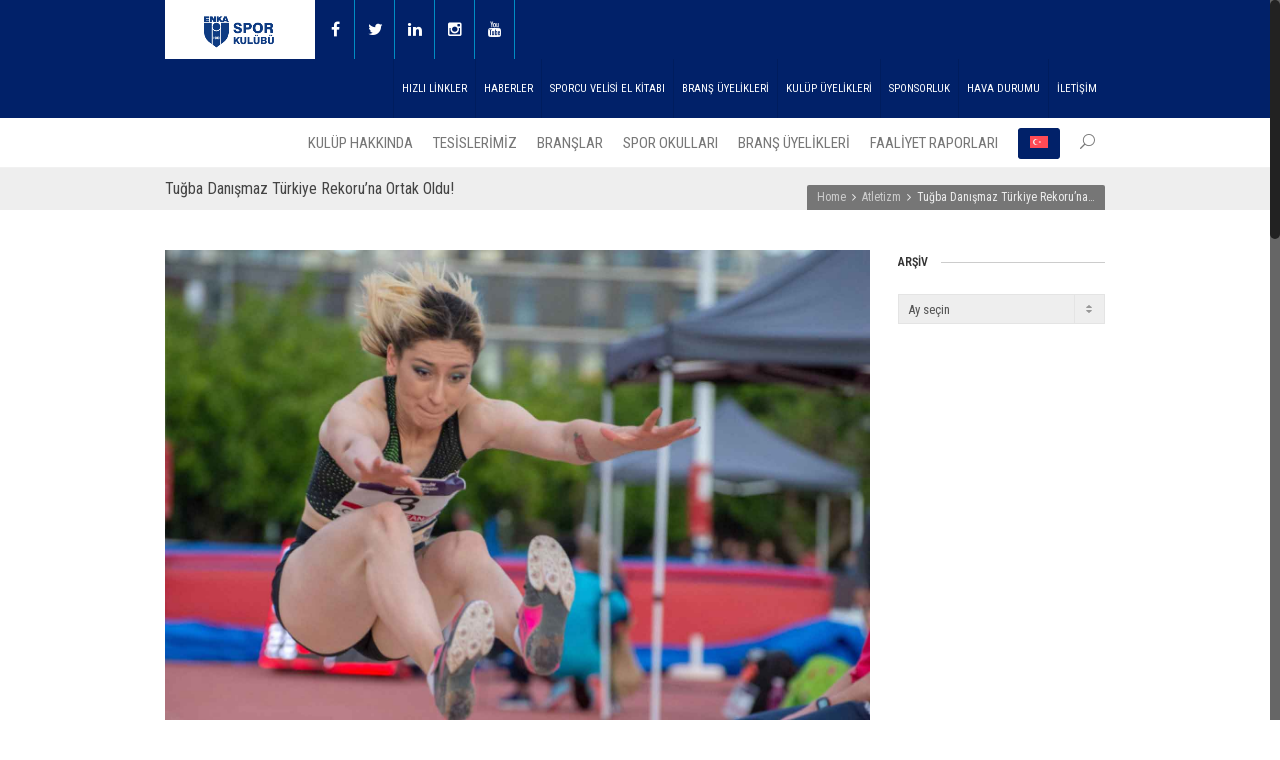

--- FILE ---
content_type: text/html; charset=UTF-8
request_url: https://www.enkaspor.com/tugba-danismaz-turkiye-rekoruna-ortak-oldu/
body_size: 18887
content:
<!DOCTYPE html>
<html class="nice-scroll" dir="ltr" lang="tr-TR">
<head>
    
<!-- Google Tag Manager -->
<script>(function(w,d,s,l,i){w[l]=w[l]||[];w[l].push({'gtm.start':
new Date().getTime(),event:'gtm.js'});var f=d.getElementsByTagName(s)[0],
j=d.createElement(s),dl=l!='dataLayer'?'&l='+l:'';j.async=true;j.src=
'https://www.googletagmanager.com/gtm.js?id='+i+dl;f.parentNode.insertBefore(j,f);
})(window,document,'script','dataLayer','GTM-KRVFML7');</script>
<!-- End Google Tag Manager -->
    
	<meta charset="UTF-8" />
	<link rel="profile" href="http://gmpg.org/xfn/11">
	<link rel="pingback" href="https://www.enkaspor.com/xmlrpc.php">
	<title>Tuğba Danışmaz Türkiye Rekoru’na Ortak Oldu! | ENKA SPOR KULÜBÜ</title>
<link href="https://fonts.googleapis.com/css?family=Lato:100,100i,200,200i,300,300i,400,400i,500,500i,600,600i,700,700i,800,800i,900,900i%7COpen+Sans:100,100i,200,200i,300,300i,400,400i,500,500i,600,600i,700,700i,800,800i,900,900i%7CIndie+Flower:100,100i,200,200i,300,300i,400,400i,500,500i,600,600i,700,700i,800,800i,900,900i%7COswald:100,100i,200,200i,300,300i,400,400i,500,500i,600,600i,700,700i,800,800i,900,900i%7CRoboto+Slab:100,100i,200,200i,300,300i,400,400i,500,500i,600,600i,700,700i,800,800i,900,900i%7CRoboto:100,100i,200,200i,300,300i,400,400i,500,500i,600,600i,700,700i,800,800i,900,900i%7CPoppins:100,100i,200,200i,300,300i,400,400i,500,500i,600,600i,700,700i,800,800i,900,900i%7CNunito:100,100i,200,200i,300,300i,400,400i,500,500i,600,600i,700,700i,800,800i,900,900i" rel="stylesheet">
		<!-- All in One SEO 4.9.3 - aioseo.com -->
	<meta name="description" content="Sporcumuz Tuğba Danışmaz İstanbul’da yapılan olimpik deneme yarışmasındaki 6.16m’lik derecesiyle uzun atlama branşı U23 salon Türkiye rekorunu egale ederek rekorun üçüncü ortağı oldu. Sporcumuzu ve antrenörü Cahit Yüksel’i kutlarız.." />
	<meta name="robots" content="max-snippet:-1, max-image-preview:large, max-video-preview:-1" />
	<meta name="author" content="Arzu Gerçeker"/>
	<meta name="google-site-verification" content="KGM7VYYsBuAWoQ15Nch0Fo_6oNM38Ss_VFcoavXJHtg" />
	<meta name="keywords" content="atletizm,long jump,uzun atlama" />
	<link rel="canonical" href="https://www.enkaspor.com/tugba-danismaz-turkiye-rekoruna-ortak-oldu/" />
	<meta name="generator" content="All in One SEO (AIOSEO) 4.9.3" />

		<!-- Google tag (gtag.js) -->
<script async src="https://www.googletagmanager.com/gtag/js?id=G-K4J3VJ7VMX"></script>
<script>
  window.dataLayer = window.dataLayer || [];
  function gtag(){dataLayer.push(arguments);}
  gtag('js', new Date());

  gtag('config', 'G-K4J3VJ7VMX');
</script>
		<script type="application/ld+json" class="aioseo-schema">
			{"@context":"https:\/\/schema.org","@graph":[{"@type":"Article","@id":"https:\/\/www.enkaspor.com\/tugba-danismaz-turkiye-rekoruna-ortak-oldu\/#article","name":"Tu\u011fba Dan\u0131\u015fmaz T\u00fcrkiye Rekoru\u2019na Ortak Oldu! | ENKA SPOR KUL\u00dcB\u00dc","headline":"Tu\u011fba Dan\u0131\u015fmaz T\u00fcrkiye Rekoru&#8217;na Ortak Oldu!","author":{"@id":"https:\/\/www.enkaspor.com\/author\/arzu-gerceker\/#author"},"publisher":{"@id":"https:\/\/www.enkaspor.com\/#organization"},"image":{"@type":"ImageObject","url":"https:\/\/www.enkaspor.com\/wp-content\/uploads\/2020\/02\/tnl8499-537412-scaled-e1582543017961-1536x1065-1.jpg","width":1536,"height":1065},"datePublished":"2020-02-23T13:46:35+03:00","dateModified":"2021-01-25T16:13:45+03:00","inLanguage":"tr-TR","mainEntityOfPage":{"@id":"https:\/\/www.enkaspor.com\/tugba-danismaz-turkiye-rekoruna-ortak-oldu\/#webpage"},"isPartOf":{"@id":"https:\/\/www.enkaspor.com\/tugba-danismaz-turkiye-rekoruna-ortak-oldu\/#webpage"},"articleSection":"Atletizm, atletizm, long jump, Uzun Atlama, Optional"},{"@type":"BreadcrumbList","@id":"https:\/\/www.enkaspor.com\/tugba-danismaz-turkiye-rekoruna-ortak-oldu\/#breadcrumblist","itemListElement":[{"@type":"ListItem","@id":"https:\/\/www.enkaspor.com#listItem","position":1,"name":"Home","item":"https:\/\/www.enkaspor.com","nextItem":{"@type":"ListItem","@id":"https:\/\/www.enkaspor.com\/category\/haberler-tr\/#listItem","name":"HABERLER"}},{"@type":"ListItem","@id":"https:\/\/www.enkaspor.com\/category\/haberler-tr\/#listItem","position":2,"name":"HABERLER","item":"https:\/\/www.enkaspor.com\/category\/haberler-tr\/","nextItem":{"@type":"ListItem","@id":"https:\/\/www.enkaspor.com\/category\/haberler-tr\/atletizm\/#listItem","name":"Atletizm"},"previousItem":{"@type":"ListItem","@id":"https:\/\/www.enkaspor.com#listItem","name":"Home"}},{"@type":"ListItem","@id":"https:\/\/www.enkaspor.com\/category\/haberler-tr\/atletizm\/#listItem","position":3,"name":"Atletizm","item":"https:\/\/www.enkaspor.com\/category\/haberler-tr\/atletizm\/","nextItem":{"@type":"ListItem","@id":"https:\/\/www.enkaspor.com\/tugba-danismaz-turkiye-rekoruna-ortak-oldu\/#listItem","name":"Tu\u011fba Dan\u0131\u015fmaz T\u00fcrkiye Rekoru&#8217;na Ortak Oldu!"},"previousItem":{"@type":"ListItem","@id":"https:\/\/www.enkaspor.com\/category\/haberler-tr\/#listItem","name":"HABERLER"}},{"@type":"ListItem","@id":"https:\/\/www.enkaspor.com\/tugba-danismaz-turkiye-rekoruna-ortak-oldu\/#listItem","position":4,"name":"Tu\u011fba Dan\u0131\u015fmaz T\u00fcrkiye Rekoru&#8217;na Ortak Oldu!","previousItem":{"@type":"ListItem","@id":"https:\/\/www.enkaspor.com\/category\/haberler-tr\/atletizm\/#listItem","name":"Atletizm"}}]},{"@type":"Organization","@id":"https:\/\/www.enkaspor.com\/#organization","name":"ENKA SPOR KUL\u00dcB\u00dc","description":"GELECEK GEN\u00c7LER\u0130ND\u0130R.","url":"https:\/\/www.enkaspor.com\/","telephone":"+902127056000","logo":{"@type":"ImageObject","url":"https:\/\/www.enkaspor.com\/wp-content\/uploads\/2017\/11\/enka_spor_logo_fav.png","@id":"https:\/\/www.enkaspor.com\/tugba-danismaz-turkiye-rekoruna-ortak-oldu\/#organizationLogo","width":128,"height":128},"image":{"@id":"https:\/\/www.enkaspor.com\/tugba-danismaz-turkiye-rekoruna-ortak-oldu\/#organizationLogo"},"sameAs":["https:\/\/www.instagram.com\/enkask\/","https:\/\/www.youtube.com\/channel\/UCzthXmjAT6Ga8_U-IAnNLFA"]},{"@type":"Person","@id":"https:\/\/www.enkaspor.com\/author\/arzu-gerceker\/#author","url":"https:\/\/www.enkaspor.com\/author\/arzu-gerceker\/","name":"Arzu Ger\u00e7eker","image":{"@type":"ImageObject","@id":"https:\/\/www.enkaspor.com\/tugba-danismaz-turkiye-rekoruna-ortak-oldu\/#authorImage","url":"https:\/\/secure.gravatar.com\/avatar\/b2cf9bee153052a42b0578ffe268619050e5f4f2923a8cc93fe0d3ecf8ea88f4?s=96&r=g","width":96,"height":96,"caption":"Arzu Ger\u00e7eker"}},{"@type":"WebPage","@id":"https:\/\/www.enkaspor.com\/tugba-danismaz-turkiye-rekoruna-ortak-oldu\/#webpage","url":"https:\/\/www.enkaspor.com\/tugba-danismaz-turkiye-rekoruna-ortak-oldu\/","name":"Tu\u011fba Dan\u0131\u015fmaz T\u00fcrkiye Rekoru\u2019na Ortak Oldu! | ENKA SPOR KUL\u00dcB\u00dc","description":"Sporcumuz Tu\u011fba Dan\u0131\u015fmaz \u0130stanbul\u2019da yap\u0131lan olimpik deneme yar\u0131\u015fmas\u0131ndaki 6.16m\u2019lik derecesiyle uzun atlama bran\u015f\u0131 U23 salon T\u00fcrkiye rekorunu egale ederek rekorun \u00fc\u00e7\u00fcnc\u00fc orta\u011f\u0131 oldu. Sporcumuzu ve antren\u00f6r\u00fc Cahit Y\u00fcksel\u2019i kutlar\u0131z..","inLanguage":"tr-TR","isPartOf":{"@id":"https:\/\/www.enkaspor.com\/#website"},"breadcrumb":{"@id":"https:\/\/www.enkaspor.com\/tugba-danismaz-turkiye-rekoruna-ortak-oldu\/#breadcrumblist"},"author":{"@id":"https:\/\/www.enkaspor.com\/author\/arzu-gerceker\/#author"},"creator":{"@id":"https:\/\/www.enkaspor.com\/author\/arzu-gerceker\/#author"},"image":{"@type":"ImageObject","url":"https:\/\/www.enkaspor.com\/wp-content\/uploads\/2020\/02\/tnl8499-537412-scaled-e1582543017961-1536x1065-1.jpg","@id":"https:\/\/www.enkaspor.com\/tugba-danismaz-turkiye-rekoruna-ortak-oldu\/#mainImage","width":1536,"height":1065},"primaryImageOfPage":{"@id":"https:\/\/www.enkaspor.com\/tugba-danismaz-turkiye-rekoruna-ortak-oldu\/#mainImage"},"datePublished":"2020-02-23T13:46:35+03:00","dateModified":"2021-01-25T16:13:45+03:00"},{"@type":"WebSite","@id":"https:\/\/www.enkaspor.com\/#website","url":"https:\/\/www.enkaspor.com\/","name":"ENKA SPORTS CLUB","description":"GELECEK GEN\u00c7LER\u0130ND\u0130R.","inLanguage":"tr-TR","publisher":{"@id":"https:\/\/www.enkaspor.com\/#organization"}}]}
		</script>
		<!-- All in One SEO -->

<meta name="viewport" content="width=device-width, initial-scale=1" />			<link rel="shortcut icon" href="https://www.enkaspor.com/wp-content/uploads/2023/04/favicon-96x96-1.png">
					<link rel="apple-touch-icon-precomposed" href="https://www.enkaspor.com/wp-content/uploads/2023/04/apple-icon-180x180-1.png">
					<link rel="apple-touch-icon-precomposed" sizes="76x76" href="https://www.enkaspor.com/wp-content/uploads/2023/04/apple-icon-180x180-1.png">
					<link rel="apple-touch-icon-precomposed" sizes="120x120" href="https://www.enkaspor.com/wp-content/uploads/2023/04/apple-icon-180x180-1.png">
					<link rel="apple-touch-icon-precomposed" sizes="114x114" href="https://www.enkaspor.com/wp-content/uploads/2023/04/apple-icon-180x180-1.png">
		      <script>
    window.dataLayer = window.dataLayer || [];
    function gtag() {
      dataLayer.push(arguments);
    }
    if(localStorage.getItem('consentMode') === null) {
      gtag("consent", "default", {
        ad_personalization: "denied",
        ad_storage: "denied",
        ad_user_data: "denied",
        analytics_storage: "denied",
        functionality_storage: "denied",
        personalization_storage: "denied",
        security_storage: "granted"        
      });
    } else {
      gtag('consent', 'default', JSON.parse(localStorage.getItem('consentMode')));
    }  
  </script>
  <!-- Google tag (gtag.js) -->
  <script async src="https://www.googletagmanager.com/gtag/js?id=G-361387434"></script>
  <script>
    window.dataLayer = window.dataLayer || [];
    function gtag(){dataLayer.push(arguments);}
    gtag('js', new Date());

    gtag('config', 'G-361387434');
  </script><link rel="alternate" type="application/rss+xml" title="ENKA SPOR KULÜBÜ &raquo; akışı" href="https://www.enkaspor.com/feed/" />
<link rel="alternate" title="oEmbed (JSON)" type="application/json+oembed" href="https://www.enkaspor.com/wp-json/oembed/1.0/embed?url=https%3A%2F%2Fwww.enkaspor.com%2Ftugba-danismaz-turkiye-rekoruna-ortak-oldu%2F" />
<link rel="alternate" title="oEmbed (XML)" type="text/xml+oembed" href="https://www.enkaspor.com/wp-json/oembed/1.0/embed?url=https%3A%2F%2Fwww.enkaspor.com%2Ftugba-danismaz-turkiye-rekoruna-ortak-oldu%2F&#038;format=xml" />
<style id='wp-img-auto-sizes-contain-inline-css' type='text/css'>
img:is([sizes=auto i],[sizes^="auto," i]){contain-intrinsic-size:3000px 1500px}
/*# sourceURL=wp-img-auto-sizes-contain-inline-css */
</style>
<link rel='stylesheet' id='ct-ultimate-gdpr-custom-fonts-css' href='https://www.enkaspor.com/wp-content/plugins/ct-ultimate-gdpr/assets/css/fonts/fonts.css' type='text/css' media='all' />
<link rel='stylesheet' id='dashicons-css' href='https://www.enkaspor.com/wp-includes/css/dashicons.min.css' type='text/css' media='all' />
<link rel='stylesheet' id='layerslider-css' href='https://www.enkaspor.com/wp-content/plugins/LayerSlider/assets/static/layerslider/css/layerslider.css' type='text/css' media='all' />
<style id='wp-emoji-styles-inline-css' type='text/css'>

	img.wp-smiley, img.emoji {
		display: inline !important;
		border: none !important;
		box-shadow: none !important;
		height: 1em !important;
		width: 1em !important;
		margin: 0 0.07em !important;
		vertical-align: -0.1em !important;
		background: none !important;
		padding: 0 !important;
	}
/*# sourceURL=wp-emoji-styles-inline-css */
</style>
<link rel='stylesheet' id='wp-block-library-css' href='https://www.enkaspor.com/wp-includes/css/dist/block-library/style.min.css' type='text/css' media='all' />
<style id='global-styles-inline-css' type='text/css'>
:root{--wp--preset--aspect-ratio--square: 1;--wp--preset--aspect-ratio--4-3: 4/3;--wp--preset--aspect-ratio--3-4: 3/4;--wp--preset--aspect-ratio--3-2: 3/2;--wp--preset--aspect-ratio--2-3: 2/3;--wp--preset--aspect-ratio--16-9: 16/9;--wp--preset--aspect-ratio--9-16: 9/16;--wp--preset--color--black: #000000;--wp--preset--color--cyan-bluish-gray: #abb8c3;--wp--preset--color--white: #ffffff;--wp--preset--color--pale-pink: #f78da7;--wp--preset--color--vivid-red: #cf2e2e;--wp--preset--color--luminous-vivid-orange: #ff6900;--wp--preset--color--luminous-vivid-amber: #fcb900;--wp--preset--color--light-green-cyan: #7bdcb5;--wp--preset--color--vivid-green-cyan: #00d084;--wp--preset--color--pale-cyan-blue: #8ed1fc;--wp--preset--color--vivid-cyan-blue: #0693e3;--wp--preset--color--vivid-purple: #9b51e0;--wp--preset--gradient--vivid-cyan-blue-to-vivid-purple: linear-gradient(135deg,rgb(6,147,227) 0%,rgb(155,81,224) 100%);--wp--preset--gradient--light-green-cyan-to-vivid-green-cyan: linear-gradient(135deg,rgb(122,220,180) 0%,rgb(0,208,130) 100%);--wp--preset--gradient--luminous-vivid-amber-to-luminous-vivid-orange: linear-gradient(135deg,rgb(252,185,0) 0%,rgb(255,105,0) 100%);--wp--preset--gradient--luminous-vivid-orange-to-vivid-red: linear-gradient(135deg,rgb(255,105,0) 0%,rgb(207,46,46) 100%);--wp--preset--gradient--very-light-gray-to-cyan-bluish-gray: linear-gradient(135deg,rgb(238,238,238) 0%,rgb(169,184,195) 100%);--wp--preset--gradient--cool-to-warm-spectrum: linear-gradient(135deg,rgb(74,234,220) 0%,rgb(151,120,209) 20%,rgb(207,42,186) 40%,rgb(238,44,130) 60%,rgb(251,105,98) 80%,rgb(254,248,76) 100%);--wp--preset--gradient--blush-light-purple: linear-gradient(135deg,rgb(255,206,236) 0%,rgb(152,150,240) 100%);--wp--preset--gradient--blush-bordeaux: linear-gradient(135deg,rgb(254,205,165) 0%,rgb(254,45,45) 50%,rgb(107,0,62) 100%);--wp--preset--gradient--luminous-dusk: linear-gradient(135deg,rgb(255,203,112) 0%,rgb(199,81,192) 50%,rgb(65,88,208) 100%);--wp--preset--gradient--pale-ocean: linear-gradient(135deg,rgb(255,245,203) 0%,rgb(182,227,212) 50%,rgb(51,167,181) 100%);--wp--preset--gradient--electric-grass: linear-gradient(135deg,rgb(202,248,128) 0%,rgb(113,206,126) 100%);--wp--preset--gradient--midnight: linear-gradient(135deg,rgb(2,3,129) 0%,rgb(40,116,252) 100%);--wp--preset--font-size--small: 13px;--wp--preset--font-size--medium: 20px;--wp--preset--font-size--large: 36px;--wp--preset--font-size--x-large: 42px;--wp--preset--spacing--20: 0.44rem;--wp--preset--spacing--30: 0.67rem;--wp--preset--spacing--40: 1rem;--wp--preset--spacing--50: 1.5rem;--wp--preset--spacing--60: 2.25rem;--wp--preset--spacing--70: 3.38rem;--wp--preset--spacing--80: 5.06rem;--wp--preset--shadow--natural: 6px 6px 9px rgba(0, 0, 0, 0.2);--wp--preset--shadow--deep: 12px 12px 50px rgba(0, 0, 0, 0.4);--wp--preset--shadow--sharp: 6px 6px 0px rgba(0, 0, 0, 0.2);--wp--preset--shadow--outlined: 6px 6px 0px -3px rgb(255, 255, 255), 6px 6px rgb(0, 0, 0);--wp--preset--shadow--crisp: 6px 6px 0px rgb(0, 0, 0);}:where(.is-layout-flex){gap: 0.5em;}:where(.is-layout-grid){gap: 0.5em;}body .is-layout-flex{display: flex;}.is-layout-flex{flex-wrap: wrap;align-items: center;}.is-layout-flex > :is(*, div){margin: 0;}body .is-layout-grid{display: grid;}.is-layout-grid > :is(*, div){margin: 0;}:where(.wp-block-columns.is-layout-flex){gap: 2em;}:where(.wp-block-columns.is-layout-grid){gap: 2em;}:where(.wp-block-post-template.is-layout-flex){gap: 1.25em;}:where(.wp-block-post-template.is-layout-grid){gap: 1.25em;}.has-black-color{color: var(--wp--preset--color--black) !important;}.has-cyan-bluish-gray-color{color: var(--wp--preset--color--cyan-bluish-gray) !important;}.has-white-color{color: var(--wp--preset--color--white) !important;}.has-pale-pink-color{color: var(--wp--preset--color--pale-pink) !important;}.has-vivid-red-color{color: var(--wp--preset--color--vivid-red) !important;}.has-luminous-vivid-orange-color{color: var(--wp--preset--color--luminous-vivid-orange) !important;}.has-luminous-vivid-amber-color{color: var(--wp--preset--color--luminous-vivid-amber) !important;}.has-light-green-cyan-color{color: var(--wp--preset--color--light-green-cyan) !important;}.has-vivid-green-cyan-color{color: var(--wp--preset--color--vivid-green-cyan) !important;}.has-pale-cyan-blue-color{color: var(--wp--preset--color--pale-cyan-blue) !important;}.has-vivid-cyan-blue-color{color: var(--wp--preset--color--vivid-cyan-blue) !important;}.has-vivid-purple-color{color: var(--wp--preset--color--vivid-purple) !important;}.has-black-background-color{background-color: var(--wp--preset--color--black) !important;}.has-cyan-bluish-gray-background-color{background-color: var(--wp--preset--color--cyan-bluish-gray) !important;}.has-white-background-color{background-color: var(--wp--preset--color--white) !important;}.has-pale-pink-background-color{background-color: var(--wp--preset--color--pale-pink) !important;}.has-vivid-red-background-color{background-color: var(--wp--preset--color--vivid-red) !important;}.has-luminous-vivid-orange-background-color{background-color: var(--wp--preset--color--luminous-vivid-orange) !important;}.has-luminous-vivid-amber-background-color{background-color: var(--wp--preset--color--luminous-vivid-amber) !important;}.has-light-green-cyan-background-color{background-color: var(--wp--preset--color--light-green-cyan) !important;}.has-vivid-green-cyan-background-color{background-color: var(--wp--preset--color--vivid-green-cyan) !important;}.has-pale-cyan-blue-background-color{background-color: var(--wp--preset--color--pale-cyan-blue) !important;}.has-vivid-cyan-blue-background-color{background-color: var(--wp--preset--color--vivid-cyan-blue) !important;}.has-vivid-purple-background-color{background-color: var(--wp--preset--color--vivid-purple) !important;}.has-black-border-color{border-color: var(--wp--preset--color--black) !important;}.has-cyan-bluish-gray-border-color{border-color: var(--wp--preset--color--cyan-bluish-gray) !important;}.has-white-border-color{border-color: var(--wp--preset--color--white) !important;}.has-pale-pink-border-color{border-color: var(--wp--preset--color--pale-pink) !important;}.has-vivid-red-border-color{border-color: var(--wp--preset--color--vivid-red) !important;}.has-luminous-vivid-orange-border-color{border-color: var(--wp--preset--color--luminous-vivid-orange) !important;}.has-luminous-vivid-amber-border-color{border-color: var(--wp--preset--color--luminous-vivid-amber) !important;}.has-light-green-cyan-border-color{border-color: var(--wp--preset--color--light-green-cyan) !important;}.has-vivid-green-cyan-border-color{border-color: var(--wp--preset--color--vivid-green-cyan) !important;}.has-pale-cyan-blue-border-color{border-color: var(--wp--preset--color--pale-cyan-blue) !important;}.has-vivid-cyan-blue-border-color{border-color: var(--wp--preset--color--vivid-cyan-blue) !important;}.has-vivid-purple-border-color{border-color: var(--wp--preset--color--vivid-purple) !important;}.has-vivid-cyan-blue-to-vivid-purple-gradient-background{background: var(--wp--preset--gradient--vivid-cyan-blue-to-vivid-purple) !important;}.has-light-green-cyan-to-vivid-green-cyan-gradient-background{background: var(--wp--preset--gradient--light-green-cyan-to-vivid-green-cyan) !important;}.has-luminous-vivid-amber-to-luminous-vivid-orange-gradient-background{background: var(--wp--preset--gradient--luminous-vivid-amber-to-luminous-vivid-orange) !important;}.has-luminous-vivid-orange-to-vivid-red-gradient-background{background: var(--wp--preset--gradient--luminous-vivid-orange-to-vivid-red) !important;}.has-very-light-gray-to-cyan-bluish-gray-gradient-background{background: var(--wp--preset--gradient--very-light-gray-to-cyan-bluish-gray) !important;}.has-cool-to-warm-spectrum-gradient-background{background: var(--wp--preset--gradient--cool-to-warm-spectrum) !important;}.has-blush-light-purple-gradient-background{background: var(--wp--preset--gradient--blush-light-purple) !important;}.has-blush-bordeaux-gradient-background{background: var(--wp--preset--gradient--blush-bordeaux) !important;}.has-luminous-dusk-gradient-background{background: var(--wp--preset--gradient--luminous-dusk) !important;}.has-pale-ocean-gradient-background{background: var(--wp--preset--gradient--pale-ocean) !important;}.has-electric-grass-gradient-background{background: var(--wp--preset--gradient--electric-grass) !important;}.has-midnight-gradient-background{background: var(--wp--preset--gradient--midnight) !important;}.has-small-font-size{font-size: var(--wp--preset--font-size--small) !important;}.has-medium-font-size{font-size: var(--wp--preset--font-size--medium) !important;}.has-large-font-size{font-size: var(--wp--preset--font-size--large) !important;}.has-x-large-font-size{font-size: var(--wp--preset--font-size--x-large) !important;}
/*# sourceURL=global-styles-inline-css */
</style>

<style id='classic-theme-styles-inline-css' type='text/css'>
/*! This file is auto-generated */
.wp-block-button__link{color:#fff;background-color:#32373c;border-radius:9999px;box-shadow:none;text-decoration:none;padding:calc(.667em + 2px) calc(1.333em + 2px);font-size:1.125em}.wp-block-file__button{background:#32373c;color:#fff;text-decoration:none}
/*# sourceURL=/wp-includes/css/classic-themes.min.css */
</style>
<link rel='stylesheet' id='ct-ultimate-gdpr-css' href='https://www.enkaspor.com/wp-content/plugins/ct-ultimate-gdpr/assets/css/style.min.css' type='text/css' media='all' />
<link rel='stylesheet' id='ct-ultimate-gdpr-font-awesome-css' href='https://www.enkaspor.com/wp-content/plugins/ct-ultimate-gdpr/assets/css/fonts/font-awesome/css/font-awesome.min.css' type='text/css' media='all' />
<link rel='stylesheet' id='wpml-menu-item-0-css' href='https://www.enkaspor.com/wp-content/plugins/sitepress-multilingual-cms/templates/language-switchers/menu-item/style.min.css' type='text/css' media='all' />
<link rel='stylesheet' id='js_composer_front-css' href='https://www.enkaspor.com/wp-content/plugins/js_composer/assets/css/js_composer.min.css' type='text/css' media='all' />
<link rel='stylesheet' id='ks-icons-css' href='https://www.enkaspor.com/wp-content/themes/enka/css/icons.min.css' type='text/css' media='all' />
<link rel='stylesheet' id='ks-style-css' href='https://www.enkaspor.com/wp-content/themes/enka/style.css' type='text/css' media='all' />
<link rel='stylesheet' id='ks-responsive-css' href='https://www.enkaspor.com/wp-content/themes/enka/css/responsive.css' type='text/css' media='all' />
<link rel='stylesheet' id='ks-buddypress-css' href='https://www.enkaspor.com/wp-content/themes/enka/css/ks-buddypress.css' type='text/css' media='all' />
<link rel='stylesheet' id='ct-ultimate-gdpr-jquery-ui-css' href='https://www.enkaspor.com/wp-content/plugins/ct-ultimate-gdpr/assets/css/jquery-ui.min.css' type='text/css' media='all' />
<link rel='stylesheet' id='blue-skin-css' href='https://www.enkaspor.com/wp-content/themes/enka/skins/blue/blue-style.css' type='text/css' media='all' />
<link rel='stylesheet' id='bsf-Defaults-css' href='https://www.enkaspor.com/wp-content/uploads/smile_fonts/Defaults/Defaults.css' type='text/css' media='all' />
<script type="text/javascript" src="https://www.enkaspor.com/wp-content/plugins/ct-ultimate-gdpr/assets/js/service-facebook-pixel.js" id="ct-ultimate-gdpr-service-facebook-pixel-js"></script>
<script type="text/javascript" src="https://www.enkaspor.com/wp-includes/js/jquery/jquery.min.js" id="jquery-core-js"></script>
<script type="text/javascript" src="https://www.enkaspor.com/wp-includes/js/jquery/jquery-migrate.min.js" id="jquery-migrate-js"></script>
<script type="text/javascript" src="https://www.enkaspor.com/wp-content/plugins/ct-ultimate-gdpr/assets/js/consent-mode.js" id="ct-ultimate-gdpr-cookie-consent-mode-js"></script>
<script type="text/javascript" id="layerslider-utils-js-extra">
/* <![CDATA[ */
var LS_Meta = {"v":"8.0.1","fixGSAP":"1"};
//# sourceURL=layerslider-utils-js-extra
/* ]]> */
</script>
<script type="text/javascript" src="https://www.enkaspor.com/wp-content/plugins/LayerSlider/assets/static/layerslider/js/layerslider.utils.js" id="layerslider-utils-js"></script>
<script type="text/javascript" src="https://www.enkaspor.com/wp-content/plugins/LayerSlider/assets/static/layerslider/js/layerslider.kreaturamedia.jquery.js" id="layerslider-js"></script>
<script type="text/javascript" src="https://www.enkaspor.com/wp-content/plugins/LayerSlider/assets/static/layerslider/js/layerslider.transitions.js" id="layerslider-transitions-js"></script>
<script type="text/javascript" id="ct-ultimate-gdpr-cookie-list-js-extra">
/* <![CDATA[ */
var ct_ultimate_gdpr_cookie_list = {"list":[{"cookie_name":"icwp-wpsf-notbot","cookie_type_label":"Temel \u00c7erezler","first_or_third_party":"Third party","can_be_blocked":"1","session_or_persistent":"Persistent","expiry_time":"1617879835.4062","purpose":""},{"cookie_name":"__utma, __utmb, __utmc, __utmt, __utmz, _ga, _gat, _gid","cookie_type_label":"Analitik","first_or_third_party":"Third party","can_be_blocked":"1","session_or_persistent":"Persistent","expiry_time":"","purpose":""},{"cookie_name":"wp-wpml_current_language","cookie_type_label":"Temel \u00c7erezler","first_or_third_party":"Third party","can_be_blocked":"1","session_or_persistent":"Persistent","expiry_time":"1617965634.089","purpose":""},{"cookie_name":"wfwaf-authcookie-*, wf_loginalerted_*, wfCBLBypass","cookie_type_label":"Temel \u00c7erezler","first_or_third_party":"Third party","can_be_blocked":"1","session_or_persistent":"Persistent","expiry_time":"","purpose":""},{"cookie_name":"wordpress_logged_in_cd3da347828a2f2f89a5e276eefec306","cookie_type_label":"Temel \u00c7erezler","first_or_third_party":"Third party","can_be_blocked":"1","session_or_persistent":"Session","expiry_time":"","purpose":""},{"cookie_name":"wp-icwp-wpsf","cookie_type_label":"Temel \u00c7erezler","first_or_third_party":"Third party","can_be_blocked":"1","session_or_persistent":"Persistent","expiry_time":"3238350465.0304","purpose":""},{"cookie_name":"wordpress_sec_cd3da347828a2f2f89a5e276eefec306","cookie_type_label":"Temel \u00c7erezler","first_or_third_party":"Third party","can_be_blocked":"1","session_or_persistent":"Session","expiry_time":"","purpose":""}]};
//# sourceURL=ct-ultimate-gdpr-cookie-list-js-extra
/* ]]> */
</script>
<script type="text/javascript" src="https://www.enkaspor.com/wp-content/plugins/ct-ultimate-gdpr/assets/js/cookie-list.js" id="ct-ultimate-gdpr-cookie-list-js"></script>
<script type="text/javascript" src="https://www.enkaspor.com/wp-content/plugins/ct-ultimate-gdpr/assets/js/shortcode-block-cookie.js" id="ct-ultimate-gdpr-shortcode-block-cookie-js"></script>
<script></script><meta name="generator" content="Powered by LayerSlider 8.0.1 - Build Heros, Sliders, and Popups. Create Animations and Beautiful, Rich Web Content as Easy as Never Before on WordPress." />
<!-- LayerSlider updates and docs at: https://layerslider.com -->
<link rel="https://api.w.org/" href="https://www.enkaspor.com/wp-json/" /><link rel="alternate" title="JSON" type="application/json" href="https://www.enkaspor.com/wp-json/wp/v2/posts/28318" /><link rel="EditURI" type="application/rsd+xml" title="RSD" href="https://www.enkaspor.com/xmlrpc.php?rsd" />
<meta name="generator" content="WordPress 6.9" />
<link rel='shortlink' href='https://www.enkaspor.com/?p=28318' />
<meta name="generator" content="WPML ver:4.8.6 stt:1,54;" />
<meta name="generator" content="Redux 4.5.9" /><!--[if IE 8]><link rel="stylesheet" type="text/css" href="https://www.enkaspor.com/wp-content/themes/enka/css/ie8.css" media="screen"><![endif]--><!--[if lt IE 9]>
			<script src="https://www.enkaspor.com/wp-content/themes/enka/css/plugins/html5.js"></script>
		<![endif]-->		<!-- Aktina - Google Fonts -->
					<link href="https://fonts.googleapis.com/css?family=Roboto%20Condensed:300italic,400italic,600italic,700italic,800italic,400,300,600,700,800&amp;subset=latin,cyrillic-ext,greek-ext,greek,vietnamese,latin-ext,cyrillic" rel="stylesheet" type="text/css">
		<!-- AKTINA CSS -->
<style type="text/css">
/*Custom Layout CSS START*/@media only screen and (min-width: 960px) { .content-area { width: 75%; } }#site-navigation-wrap .dropdown-menu > li > a, #site-header-inner .searchform-normal .search-submit { line-height: 50px; }.headers #site-header-inner, .main-navigation, .searchform-normal .search-field, .searchform-normal .search-submit { height: 50px; }@media only screen and (max-width: 959px) { #site-header-inner .container, .header-default #site-header-inner .container { min-height: 50px; } }.is-sticky #site-header-inner #site-navigation-wrap .dropdown-menu > li > a, #site-header-inner .searchform-normal .search-submit { line-height: 40px; }.is-sticky #site-header-inner, .is-sticky .main-navigation, .is-sticky #site-header-inner .searchform-normal .search-field, .is-sticky #site-header-inner .searchform-normal .search-submit { height: 40px; }@media only screen and (max-width: 959px) { .is-sticky #site-header-inner .container, .header-default .is-sticky #site-header-inner .container { min-height: 40px; } }@media only screen and (min-width: 960px) { #sidebar { width: 22%; } }/*Custom Layout CSS END*/.button, input, textarea{font-family:Roboto Condensed}body{font-family:Roboto Condensed;font-size:14px;font-weight:400;color:#000000;line-height:24px;}.vc_text_separator{font-family:Roboto Condensed}h1,h2,h3,h4,h5,h6,.theme-heading,.widget-title{font-family:Roboto Condensed;}.site-logo a{font-family:Roboto Condensed;}#top-bar-wrap{font-family:Roboto Condensed;}#site-navigation-wrap .dropdown-menu > li > a{font-family:Roboto Condensed;font-size:15px;}.main-navigation .megamenu > li > a{font-family:Roboto Condensed;}.dropdown-menu a, #top-bar-nav ul.sub-menu a{font-family:Roboto Condensed;}.page-header-title{font-family:Roboto Condensed;}.site-breadcrumbs{font-family:Roboto Condensed;}#sidebar .widget-title{font-family:Roboto Condensed;}#footer .footer-widget .widget-title{font-family:Roboto Condensed;}/*Styling CSS START*/.large-alt-entry-style h2.blog-entry-title a{color:#fe5252;}.large-alt-entry-style h2.blog-entry-title a:hover{color:#009cde;}.large-alt-entry-style h2.blog-entry-title a:active{color:#fe5252;}body a{color:#099cde;}body a:hover{color:#fe5252;}body a:active{color:#009dce;}.header-middle .site-logo{background:#f5f5f5;}/*Styling CSS END*//*Admin Custom CSS START*//*Images Header Content*/
.header-content ul {text-align: center;}
.header-content li {
	display: inline-block;
	background-image: url("");
	background-repeat: no-repeat;
    background-position: 0 5px;
	text-align: left;
	color: #888;
	font-size: 12px;
	line-height: 20px;
	margin-right: 10px;
	padding: 1px 15px 1px 45px;
	border-right: 1px solid #e4e4e4;
}
.header-content li:last-child {margin-right: 0;padding-right: 0;border-right: 0;}
.header-content li .block {display: block;}
.header-content li.first {background-position: 0 0;}
.header-content li.second {background-position: 0 -42px;}
.header-content li.third {background-position: 0 -84px;}
.header-content li.fourth {background-position: 0 -126px;}
@media only screen and (max-width: 1280px) and (min-width: 768px) {.header-content li {margin-right: 5px; padding: 1px 10px 1px 45px;}}
body #jPanelMenu-menu {overflow-y: scroll !important;}/*Admin Custom CSS END*/.wpb_row .fa:before { box-sizing: content-box !important; -moz-box-sizing: content-box !important; -webkit-box-sizing: content-box !important; }
</style>			<!-- RETINA LOGO -->
			<script type="text/javascript">
				jQuery(function($){
					if (window.matchMedia) {
					 	var mq = window.matchMedia("only screen and (min--moz-device-pixel-ratio: 1.3), only screen and (-o-min-device-pixel-ratio: 2.6/2), only screen and (-webkit-min-device-pixel-ratio: 1.3), only screen and (min-device-pixel-ratio: 1.3), only screen and (min-resolution: 1.3dppx)");
			            if (mq && mq.matches || (window.devicePixelRatio > 1)) {
			                // Standard logo
							$(".site-logo .logo-default .logo").attr("src", "https://www.enkaspor.com/wp-content/uploads/2017/11/enka_spor_logo_tr.png");
							$(".site-logo .logo-default .logo").css("height", "60");
							// Light logo
							$(".site-logo .logo-light .logo").attr("src", "");
							$(".site-logo .logo-light .logo").css("height", "40");
							// Dark logo
							$(".site-logo .logo-dark .logo").attr("src", "");
							$(".site-logo .logo-dark .logo").css("height", "40");
							// Logo on scroll
							$(".site-logo .logo-scroll .logo").attr("src", "https://www.enkaspor.com/wp-content/uploads/2017/11/enka_spor_logo_tr.png");
							$(".site-logo .logo-scroll .logo").css("height", "20");
			            }
					 }
				});
			</script>	
		<meta name="generator" content="Powered by WPBakery Page Builder - drag and drop page builder for WordPress."/>
<noscript><style> .wpb_animate_when_almost_visible { opacity: 1; }</style></noscript></head>

<!-- Begin Body -->
<body class="wp-singular post-template-default single single-post postid-28318 single-format-standard wp-theme-enka ks-theme header_advanced headers head top_bar ks-responsive link_effect6 footer-normal sidebar-widget-icons wpb-js-composer js-comp-ver-8.7.2 vc_responsive">
    
<!-- Google Tag Manager (noscript) -->
<noscript><iframe src="https://www.googletagmanager.com/ns.html?id=GTM-KRVFML7"
height="0" width="0" style="display:none;visibility:hidden"></iframe></noscript>
<!-- End Google Tag Manager (noscript) -->

		
 	<div id="wrap" class="clr">

			
				<header id="site-header" class="clr header-advanced" role="banner">
							<div id="top-bar-wrap" class="clr always-visible">
			<div id="top-bar" class="container clr">
							<div class="site-logo header-advanced-logo with-sticky">
									<a href="https://www.enkaspor.com/" title="ENKA SPOR KULÜBÜ" rel="home" class="logo-default">
						<img src="https://www.enkaspor.com/wp-content/uploads/2017/11/enka_spor_logo_tr.png" alt="ENKA SPOR KULÜBÜ" class="logo" />
					</a>
								</div><!-- .site-logo -->
					<div id="top-bar-social" class="clr top-bar-left">
										<a href="https://www.facebook.com/enkasporkulubu/" class="facebook" target="_blank">
							<span class="fa fa-facebook"></span>
							<span class="social-name">Facebook</span>
						</a>
											<a href="https://twitter.com/EnkaSpor" class="twitter" target="_blank">
							<span class="fa fa-twitter"></span>
							<span class="social-name">Twitter</span>
						</a>
											<a href="https://www.linkedin.com/company/enka/" class="linkedin" target="_blank">
							<span class="fa fa-linkedin"></span>
							<span class="social-name">Linkedin</span>
						</a>
											<a href="https://www.instagram.com/enkask/" class="instagram" target="_blank">
							<span class="fa fa-instagram"></span>
							<span class="social-name">Instagram</span>
						</a>
											<a href="https://www.youtube.com/channel/UCzthXmjAT6Ga8_U-IAnNLFA" class="youtube" target="_blank">
							<span class="fa fa-youtube"></span>
							<span class="social-name">Youtube</span>
						</a>
								</div><!-- #top-bar-social -->
					<div id="top-bar-content" class="top-content clr top-bar-left">
							</div><!-- #top-bar-content -->
					<div id="top-bar-nav" class="top-content clr top-bar-right">
				<ul class="tb-menu dropdown-menu sf-menu">
					<li id="menu-item-23143" class="menu-item menu-item-type-post_type menu-item-object-page menu-item-has-children dropdown menu-item-23143 menu-parent-item"><a href="https://www.enkaspor.com/hizli-linkler/" style="">HIZLI LİNKLER</a>
<ul class="sub-menu">
	<li id="menu-item-23144" class="menu-item menu-item-type-post_type menu-item-object-page menu-item-has-children dropdown menu-item-23144"><a href="https://www.enkaspor.com/hizli-linkler/spor-ve-saglik/" style="">SPOR VE SAĞLIK<span class="nav-arrow fa fa-angle-right"></span></a>
	<ul class="sub-menu">
		<li id="menu-item-23145" class="menu-item menu-item-type-post_type menu-item-object-page menu-item-23145"><a href="https://www.enkaspor.com/hizli-linkler/spor-ve-saglik/sporcu-beslenmesi/" style="">SPORCU BESLENMESİ</a></li>
	</ul>
</li>
	<li id="menu-item-23147" class="menu-item menu-item-type-post_type menu-item-object-page menu-item-23147"><a href="https://www.enkaspor.com/hizli-linkler/dopingle-mucadele/" style="">DOPİNGLE MÜCADELE</a></li>
</ul>
</li>
<li id="menu-item-23148" class="menu-item menu-item-type-post_type menu-item-object-page menu-item-23148"><a href="https://www.enkaspor.com/haberler/" style="">HABERLER</a></li>
<li id="menu-item-23149" class="menu-item menu-item-type-post_type menu-item-object-page menu-item-has-children dropdown menu-item-23149 menu-parent-item megamenu-menu mega"><a href="https://www.enkaspor.com/sporcu-velisi-el-kitabi/" style="">SPORCU VELİSİ EL KİTABI</a>
<ul class="megamenu columns-2 sub-menu" style="">
	<li id="menu-item-23150" class="menu-item menu-item-type-post_type menu-item-object-page menu-item-23150 mega"><a href="https://www.enkaspor.com/sporcu-velisi-el-kitabi/atletizm/" style="">ATLETİZM</a></li>
	<li id="menu-item-23152" class="menu-item menu-item-type-post_type menu-item-object-page menu-item-23152 mega"><a href="https://www.enkaspor.com/sporcu-velisi-el-kitabi/tenis/" style="">TENİS</a></li>
	<li id="menu-item-23154" class="menu-item menu-item-type-post_type menu-item-object-page menu-item-23154 mega"><a href="https://www.enkaspor.com/sporcu-velisi-el-kitabi/yuzme/" style="">YÜZME</a></li>
	<li id="menu-item-23151" class="menu-item menu-item-type-post_type menu-item-object-page menu-item-23151 mega"><a href="https://www.enkaspor.com/sporcu-velisi-el-kitabi/sutopu/" style="">SUTOPU</a></li>
</ul>
</li>
<li id="menu-item-39611" class="menu-item menu-item-type-post_type menu-item-object-page menu-item-has-children dropdown menu-item-39611 menu-parent-item"><a href="https://www.enkaspor.com/brans-uyelikleri/" style="">BRANŞ ÜYELİKLERİ</a>
<ul class="sub-menu">
	<li id="menu-item-39612" class="menu-item menu-item-type-post_type menu-item-object-page menu-item-39612"><a href="https://www.enkaspor.com/brans-uyelikleri/atletizm/" style="">ATLETİZM</a></li>
	<li id="menu-item-39613" class="menu-item menu-item-type-post_type menu-item-object-page menu-item-39613"><a href="https://www.enkaspor.com/brans-uyelikleri/fitness/" style="">FITNESS</a></li>
	<li id="menu-item-39614" class="menu-item menu-item-type-post_type menu-item-object-page menu-item-39614"><a href="https://www.enkaspor.com/brans-uyelikleri/gunduz-uyeligi/" style="">GÜNDÜZ ÜYELİĞİ</a></li>
	<li id="menu-item-39615" class="menu-item menu-item-type-post_type menu-item-object-page menu-item-39615"><a href="https://www.enkaspor.com/brans-uyelikleri/havuz/" style="">HAVUZ</a></li>
	<li id="menu-item-39616" class="menu-item menu-item-type-post_type menu-item-object-page menu-item-39616"><a href="https://www.enkaspor.com/brans-uyelikleri/kombine-uyelikler/" style="">KOMBİNE ÜYELİKLER</a></li>
	<li id="menu-item-39617" class="menu-item menu-item-type-post_type menu-item-object-page menu-item-39617"><a href="https://www.enkaspor.com/brans-uyelikleri/padel/" style="">PADEL</a></li>
</ul>
</li>
<li id="menu-item-23155" class="menu-item menu-item-type-post_type menu-item-object-page menu-item-23155"><a href="https://www.enkaspor.com/club-membership/" style="">KULÜP ÜYELİKLERİ</a></li>
<li id="menu-item-23157" class="menu-item menu-item-type-post_type menu-item-object-page menu-item-has-children dropdown menu-item-23157 menu-parent-item"><a href="https://www.enkaspor.com/sponsorluk/" style="">SPONSORLUK</a>
<ul class="sub-menu">
	<li id="menu-item-23159" class="menu-item menu-item-type-post_type menu-item-object-page menu-item-23159"><a href="https://www.enkaspor.com/sponsorluk/sponsorluk-hakkinda/" style="">SPONSORLUK HAKKINDA</a></li>
	<li id="menu-item-23158" class="menu-item menu-item-type-post_type menu-item-object-page menu-item-23158"><a href="https://www.enkaspor.com/sponsorluk/kulup-sponsorlugu/" style="">KULÜP SPONSORLUĞU</a></li>
</ul>
</li>
<li id="menu-item-23160" class="menu-item menu-item-type-custom menu-item-object-custom menu-item-23160"><a href="https://www.enkaspor.com/weather/index.html" style="">HAVA DURUMU</a></li>
<li id="menu-item-23156" class="menu-item menu-item-type-post_type menu-item-object-page menu-item-23156"><a href="https://www.enkaspor.com/iletisim/" style="">İLETİŞİM</a></li>
				</ul>
			</div><!-- #top-bar-nav -->
					</div><!-- #top-bar -->
		</div><!-- #top-bar-wrap -->
						<div id="site-header-inner">
						<div class="container">
										<div class="site-logo header-advanced-logo with-sticky">
									<a href="https://www.enkaspor.com/" title="ENKA SPOR KULÜBÜ" rel="home" class="logo-default">
						<img src="https://www.enkaspor.com/wp-content/uploads/2017/11/enka_spor_logo_tr.png" alt="ENKA SPOR KULÜBÜ" class="logo" />
					</a>
								</div><!-- .site-logo -->
				
		<div id="site-navigation-wrap" class="clr">
						<nav class="site-navigation navigation main-navigation clr" role="navigation">
				<ul class="main-nav dropdown-menu sf-menu">
					<li id="menu-item-23177" class="menu-item menu-item-type-post_type menu-item-object-page menu-item-has-children dropdown menu-item-23177 menu-parent-item"><a href="https://www.enkaspor.com/kulup-hakkinda/" style=""><span class="link-title">KULÜP HAKKINDA</span></a>
<ul class="sub-menu">
	<li id="menu-item-23180" class="menu-item menu-item-type-post_type menu-item-object-page menu-item-23180"><a href="https://www.enkaspor.com/kulup-hakkinda/misyon/" style=""><span class="link-title">MİSYON – VİZYON</span></a></li>
	<li id="menu-item-25905" class="menu-item menu-item-type-post_type menu-item-object-page menu-item-25905"><a href="https://www.enkaspor.com/kulup-hakkinda/degerlerimiz/" style=""><span class="link-title">DEĞERLERİMİZ</span></a></li>
	<li id="menu-item-23182" class="menu-item menu-item-type-post_type menu-item-object-page menu-item-23182"><a href="https://www.enkaspor.com/kulup-hakkinda/tuzuk/" style=""><span class="link-title">TÜZÜK</span></a></li>
	<li id="menu-item-25501" class="menu-item menu-item-type-post_type menu-item-object-page menu-item-25501"><a href="https://www.enkaspor.com/kulup-hakkinda/enka-spor-egitim-ve-sosyal-yardim-vakfi/" style=""><span class="link-title">ENKA SPOR EĞİTİM ve SOSYAL YARDIM VAKFI</span></a></li>
	<li id="menu-item-23183" class="menu-item menu-item-type-post_type menu-item-object-page menu-item-23183"><a href="https://www.enkaspor.com/kulup-hakkinda/yonetim-kurulu/" style=""><span class="link-title">YÖNETİM KURULU</span></a></li>
	<li id="menu-item-27695" class="menu-item menu-item-type-post_type menu-item-object-page menu-item-27695"><a href="https://www.enkaspor.com/kulup-hakkinda/personel/" style=""><span class="link-title">PERSONEL</span></a></li>
	<li id="menu-item-23179" class="menu-item menu-item-type-post_type menu-item-object-page menu-item-23179"><a href="https://www.enkaspor.com/kulup-hakkinda/kalite-yonetimi/" style=""><span class="link-title">KALİTE YÖNETİMİ</span></a></li>
	<li id="menu-item-23178" class="menu-item menu-item-type-post_type menu-item-object-page menu-item-23178"><a href="https://www.enkaspor.com/kulup-hakkinda/disiplin/" style=""><span class="link-title">DİSİPLİN</span></a></li>
	<li id="menu-item-25502" class="menu-item menu-item-type-post_type menu-item-object-page menu-item-25502"><a href="https://www.enkaspor.com/kulup-hakkinda/enka-spor-kulubu-kvkk-aydinlatma-metinleri/" style=""><span class="link-title">ENKA SPOR KULÜBÜ KVKK AYDINLATMA METİNLERİ</span></a></li>
</ul>
</li>
<li id="menu-item-23186" class="menu-item menu-item-type-post_type menu-item-object-page menu-item-has-children dropdown menu-item-23186 menu-parent-item"><a href="https://www.enkaspor.com/tesislerimiz/" style=""><span class="link-title">TESİSLERİMİZ</span></a>
<ul class="sub-menu">
	<li id="menu-item-23185" class="menu-item menu-item-type-post_type menu-item-object-page menu-item-23185"><a href="https://www.enkaspor.com/tesislerimiz/tesis-tanitim/" style=""><span class="link-title">TESİS TANITIM</span></a></li>
	<li id="menu-item-23193" class="menu-item menu-item-type-post_type menu-item-object-page menu-item-23193"><a href="https://www.enkaspor.com/tesislerimiz/fotograflarla-enka-spor-kulubu/" style=""><span class="link-title">FOTOĞRAFLARLA ENKA SPOR KULÜBÜ</span></a></li>
	<li id="menu-item-23187" class="menu-item menu-item-type-post_type menu-item-object-page menu-item-has-children dropdown menu-item-23187"><a href="https://www.enkaspor.com/tesis-kullanim-kurallari/" style=""><span class="link-title">TESİS KULLANIM KURALLARI<span class="nav-arrow fa fa-angle-right"></span></span></a>
	<ul class="sub-menu">
		<li id="menu-item-23188" class="menu-item menu-item-type-post_type menu-item-object-page menu-item-23188"><a href="https://www.enkaspor.com/tesis-kullanim-kurallari/atletizm-pisti/" style=""><span class="link-title">ATLETİZM PİSTİ</span></a></li>
		<li id="menu-item-23189" class="menu-item menu-item-type-post_type menu-item-object-page menu-item-23189"><a href="https://www.enkaspor.com/tesis-kullanim-kurallari/fitness-merkezi/" style=""><span class="link-title">FİTNESS MERKEZİ</span></a></li>
		<li id="menu-item-23190" class="menu-item menu-item-type-post_type menu-item-object-page menu-item-23190"><a href="https://www.enkaspor.com/tesis-kullanim-kurallari/havuzlar/" style=""><span class="link-title">HAVUZLAR</span></a></li>
		<li id="menu-item-23192" class="menu-item menu-item-type-post_type menu-item-object-page menu-item-23192"><a href="https://www.enkaspor.com/tesis-kullanim-kurallari/tenis-kortlari/" style=""><span class="link-title">TENİS KORTLARI</span></a></li>
		<li id="menu-item-23191" class="menu-item menu-item-type-post_type menu-item-object-page menu-item-23191"><a href="https://www.enkaspor.com/tesis-kullanim-kurallari/spor-salonu/" style=""><span class="link-title">SPOR SALONU</span></a></li>
	</ul>
</li>
</ul>
</li>
<li id="menu-item-23194" class="menu-item menu-item-type-post_type menu-item-object-page menu-item-has-children dropdown menu-item-23194 menu-parent-item"><a href="https://www.enkaspor.com/branslar/" style=""><span class="link-title">BRANŞLAR</span></a>
<ul class="sub-menu">
	<li id="menu-item-23195" class="menu-item menu-item-type-post_type menu-item-object-page menu-item-23195"><a href="https://www.enkaspor.com/branslar/atletizm/" style=""><span class="link-title">ATLETİZM</span></a></li>
	<li id="menu-item-23199" class="menu-item menu-item-type-post_type menu-item-object-page menu-item-23199"><a href="https://www.enkaspor.com/branslar/tenis/" style=""><span class="link-title">TENİS</span></a></li>
	<li id="menu-item-23200" class="menu-item menu-item-type-post_type menu-item-object-page menu-item-23200"><a href="https://www.enkaspor.com/branslar/yuzme/" style=""><span class="link-title">YÜZME</span></a></li>
	<li id="menu-item-23198" class="menu-item menu-item-type-post_type menu-item-object-page menu-item-23198"><a href="https://www.enkaspor.com/branslar/sutopu/" style=""><span class="link-title">SUTOPU</span></a></li>
	<li id="menu-item-23196" class="menu-item menu-item-type-post_type menu-item-object-page menu-item-23196"><a href="https://www.enkaspor.com/branslar/diger-branslar/" style=""><span class="link-title">DİĞER BRANŞLAR</span></a></li>
</ul>
</li>
<li id="menu-item-23201" class="menu-item menu-item-type-post_type menu-item-object-page menu-item-has-children dropdown menu-item-23201 menu-parent-item"><a href="https://www.enkaspor.com/spor-okullari/" style=""><span class="link-title">SPOR OKULLARI</span></a>
<ul class="sub-menu">
	<li id="menu-item-23203" class="menu-item menu-item-type-post_type menu-item-object-page menu-item-23203"><a href="https://www.enkaspor.com/spor-okullari/yaz-spor-okullari/" style=""><span class="link-title">YAZ SPOR OKULLARI</span></a></li>
	<li id="menu-item-23202" class="menu-item menu-item-type-post_type menu-item-object-page menu-item-23202"><a href="https://www.enkaspor.com/spor-okullari/kis-spor-okulu/" style=""><span class="link-title">KIŞ SPOR OKULU</span></a></li>
</ul>
</li>
<li id="menu-item-23204" class="menu-item menu-item-type-post_type menu-item-object-page menu-item-has-children dropdown menu-item-23204 menu-parent-item"><a href="https://www.enkaspor.com/brans-uyelikleri/" style=""><span class="link-title">BRANŞ ÜYELİKLERİ</span></a>
<ul class="sub-menu">
	<li id="menu-item-23205" class="menu-item menu-item-type-post_type menu-item-object-page menu-item-23205"><a href="https://www.enkaspor.com/brans-uyelikleri/atletizm/" style=""><span class="link-title">ATLETİZM</span></a></li>
	<li id="menu-item-23212" class="menu-item menu-item-type-post_type menu-item-object-page menu-item-23212"><a href="https://www.enkaspor.com/brans-uyelikleri/tenis/" style=""><span class="link-title">TENİS</span></a></li>
	<li id="menu-item-23209" class="menu-item menu-item-type-post_type menu-item-object-page menu-item-23209"><a href="https://www.enkaspor.com/brans-uyelikleri/havuz/" style=""><span class="link-title">HAVUZ</span></a></li>
	<li id="menu-item-23206" class="menu-item menu-item-type-post_type menu-item-object-page menu-item-23206"><a href="https://www.enkaspor.com/brans-uyelikleri/fitness/" style=""><span class="link-title">FITNESS</span></a></li>
	<li id="menu-item-23208" class="menu-item menu-item-type-post_type menu-item-object-page menu-item-23208"><a href="https://www.enkaspor.com/brans-uyelikleri/gunduz-uyeligi/" style=""><span class="link-title">GÜNDÜZ ÜYELİĞİ</span></a></li>
	<li id="menu-item-23210" class="menu-item menu-item-type-post_type menu-item-object-page menu-item-23210"><a href="https://www.enkaspor.com/brans-uyelikleri/kombine-uyelikler/" style=""><span class="link-title">KOMBİNE ÜYELİKLER</span></a></li>
	<li id="menu-item-23211" class="menu-item menu-item-type-post_type menu-item-object-page menu-item-23211"><a href="https://www.enkaspor.com/brans-uyelikleri/padel/" style=""><span class="link-title">PADEL</span></a></li>
</ul>
</li>
<li id="menu-item-23266" class="menu-item menu-item-type-post_type menu-item-object-page menu-item-has-children dropdown menu-item-23266 menu-parent-item"><a href="https://www.enkaspor.com/hizli-linkler/faaliyet-raporlari/" style=""><span class="link-title">FAALİYET RAPORLARI</span></a>
<ul class="sub-menu">
	<li id="menu-item-25908" class="menu-item menu-item-type-post_type menu-item-object-page menu-item-25908"><a href="https://www.enkaspor.com/hizli-linkler/faaliyet-raporlari/haftalik-raporlar/" style=""><span class="link-title">HAFTALIK RAPORLAR</span></a></li>
	<li id="menu-item-25906" class="menu-item menu-item-type-post_type menu-item-object-page menu-item-25906"><a href="https://www.enkaspor.com/hizli-linkler/faaliyet-raporlari/yillik-raporlar/" style=""><span class="link-title">YILLIK RAPORLAR</span></a></li>
</ul>
</li>
<li id="menu-item-wpml-ls-6332-tr" class="menu-item wpml-ls-slot-6332 wpml-ls-item wpml-ls-item-tr wpml-ls-current-language wpml-ls-menu-item wpml-ls-first-item wpml-ls-last-item menu-item-type-wpml_ls_menu_item menu-item-object-wpml_ls_menu_item menu-item-wpml-ls-6332-tr highlight mega"><a href="https://www.enkaspor.com/tugba-danismaz-turkiye-rekoruna-ortak-oldu/" style=""><span class="link-title"><img
            class="wpml-ls-flag"
            src="https://www.enkaspor.com/wp-content/plugins/sitepress-multilingual-cms/res/flags/tr.svg"
            alt="TUR"
            
            
    /></span></a></li>
		<li class="search-toggle-li search-dropdown">
							<a href="#" class="search-dropdown search-menu-nav"><span class="icon_search"></span></a>
						<div id="searchform-dropdown" class="header-searchform-wrap clr">
			<form method="get" action="https://www.enkaspor.com/" role="search" class="header-searchform">
				<div class="input-field">
					<input type="search" name="s" autocomplete="off" placeholder="Search..." />
				</div>
				<div class="submit-field">
					<button type="submit" class="search-submit" value=""><i class="icon_search"></i></button>
				</div>
			</form>
		</div>
				</li>

					</ul>
			</nav><!-- #site-navigation -->
					</div><!-- #site-navigation-wrap -->
			
																	<div class="mobile-menu"><a href="#open-menu"><i class="icon_menu"></i></a></div>
													</div><!-- .container -->
					</div><!-- #site-header-inner -->
									</header><!-- #header -->

						
			<div id="main" class="site-main clr">
						
						
		
			<header class="page-header " style="">
				
				<div class="container clr page-header-inner">
					<div class="page-title-inner">
						<h1 class="page-header-title">Tuğba Danışmaz Türkiye Rekoru&#8217;na Ortak Oldu!</h1>					</div>
					
					<nav class="site-breadcrumbs clr"><div class="breadcrumb-trail"><span itemscope="" itemtype="http://data-vocabulary.org/Breadcrumb">
							<a href="https://www.enkaspor.com" title="ENKA SPOR KULÜBÜ" rel="home" class="trail-begin">
								<span itemprop="title">Home</span>
							</a>
						</span> <span class="sep"><span class="fa fa-angle-right"></span></span> <span itemscope="" itemtype="http://data-vocabulary.org/Breadcrumb" class="trail-blog-cat">
										<a href="https://www.enkaspor.com/category/haberler-tr/atletizm/" itemprop="url" title="Atletizm">
											<span itemprop="title">Atletizm</span>
										</a>
									</span> <span class="sep"><span class="fa fa-angle-right"></span></span> <span class="trail-end">Tuğba Danışmaz Türkiye Rekoru&#8217;na&hellip;</span></div></nav>					
				</div><!-- .page-header-inner -->
				
									
			</header><!-- .page-header -->
		
				
	
	
	<div id="content-wrap" class="container clr right-sidebar">
					<section id="primary" class="content-area clr">
			<div id="content" class="site-content clr" role="main"> 
				<article class="entry clr">
						<div id="post-media" class="clr">	<a href="https://www.enkaspor.com/tugba-danismaz-turkiye-rekoruna-ortak-oldu/" title="Tuğba Danışmaz Türkiye Rekoru&#8217;na Ortak Oldu!">
		<img width="1536" height="1065" src="https://www.enkaspor.com/wp-content/uploads/2020/02/tnl8499-537412-scaled-e1582543017961-1536x1065-1.jpg" class="attachment-post-thumbnail size-post-thumbnail wp-post-image" alt="" decoding="async" fetchpriority="high" srcset="https://www.enkaspor.com/wp-content/uploads/2020/02/tnl8499-537412-scaled-e1582543017961-1536x1065-1.jpg 1536w, https://www.enkaspor.com/wp-content/uploads/2020/02/tnl8499-537412-scaled-e1582543017961-1536x1065-1-300x208.jpg 300w, https://www.enkaspor.com/wp-content/uploads/2020/02/tnl8499-537412-scaled-e1582543017961-1536x1065-1-1024x710.jpg 1024w, https://www.enkaspor.com/wp-content/uploads/2020/02/tnl8499-537412-scaled-e1582543017961-1536x1065-1-768x533.jpg 768w" sizes="(max-width: 1536px) 100vw, 1536px" />	</a></div>
		
		<ul class="meta clr">
			
							<li class="meta-date"><span class="fa icon_clock_alt"></span>Şubat 23, 2020</li>
							<li class="meta-category"><span class="fa fa-folder-o"></span><a href="https://www.enkaspor.com/category/haberler-tr/atletizm/" rel="category tag">Atletizm</a></li>
					</ul>
		
		<p>Sporcumuz Tuğba Danışmaz İstanbul’da yapılan olimpik deneme yarışmasındaki 6.16m’lik derecesiyle uzun atlama branşı U23 salon Türkiye rekorunu egale ederek rekorun üçüncü ortağı oldu. Sporcumuzu ve antrenörü Cahit Yüksel’i kutlarız.</p>
<div class="post-tags clr"><a href="https://www.enkaspor.com/tag/atletizm/" rel="tag">atletizm</a><a href="https://www.enkaspor.com/tag/long-jump/" rel="tag">long jump</a><a href="https://www.enkaspor.com/tag/uzun-atlama/" rel="tag">Uzun Atlama</a></div>				<div class="clr"></div>
		<div class="post-pagination clr">
							<div class="post-previous"><a href="https://www.enkaspor.com/sporcumuz-kaan-kigen-ozbilenin-avrupa-rekoru-resmiyet-kazandi/" rel="next"><span class="title">Previous:</span><span class="link">Sporcumuz Kaan Kigen Özbilen&#8217;in Avrupa Rekoru Resmiyet Kazandı!</span><i class="fa fa-angle-double-left"></i></a></div>
				<div class="post-next"><a href="https://www.enkaspor.com/sporcumuz-esref-apaktan-besinci-olimpiyat-baraji/" rel="prev"><span class="title">Next:</span><span class="link">Sporcumuz Eşref Apak’tan Beşinci Olimpiyat Barajı!</span><i class="fa fa-angle-double-right"></i></a></div>
					</div><!-- .post-pagination -->
					</article><!-- .entry -->
								<section class="related-posts related-flex clr">
				 	<div class="related-title">
				 		<div class="title-wrap theme-heading">
							<div class="divider-title">
								<span class="title">RELATED POSTS</span>
							</div>
						</div>
						<ul class="ks-related-slider-nav">
							<li><a href="#" class="ks-related-prev"><i class="arrow_carrot-left_alt2"></i></a></li>
							<li><a href="#" class="ks-related-next"><i class="arrow_carrot-right_alt2"></i></a></li>
						</ul>
					</div>
					<div class="related-slide ks-flexslider" id="related_slider">
						<ul class="ks-flex-slides clr">
															<li class="clr col span_1_of_3 col-1">
									<div class="related-post-meta">
										<span class="time"><i class="icon_clock_alt"></i>Ocak 31, 2021</span>
										<span class="comments"><i class="fa fa-comment-o"></i><span class="comments-link"><span class="screen-reader-text">Orçun Ünalan&#8217;dan Türkiye Rekoru! için</span> yorumlar kapalı</span></span>
									</div>
																			<a href="https://www.enkaspor.com/orc%cc%a7un-u%cc%88nalandan-turkiye-rekoru/" class="related-post-thumb" title="Orçun Ünalan&#8217;dan Türkiye Rekoru!">
		<img width="1600" height="1066" src="https://www.enkaspor.com/wp-content/uploads/2021/02/Orçun_unalan_u18_tr_rekoru.jpeg" class="attachment-post-thumbnail size-post-thumbnail wp-post-image" alt="" decoding="async" srcset="https://www.enkaspor.com/wp-content/uploads/2021/02/Orçun_unalan_u18_tr_rekoru.jpeg 1600w, https://www.enkaspor.com/wp-content/uploads/2021/02/Orçun_unalan_u18_tr_rekoru-300x200.jpeg 300w, https://www.enkaspor.com/wp-content/uploads/2021/02/Orçun_unalan_u18_tr_rekoru-1024x682.jpeg 1024w, https://www.enkaspor.com/wp-content/uploads/2021/02/Orçun_unalan_u18_tr_rekoru-768x512.jpeg 768w, https://www.enkaspor.com/wp-content/uploads/2021/02/Orçun_unalan_u18_tr_rekoru-1536x1023.jpeg 1536w" sizes="(max-width: 1600px) 100vw, 1600px" />	</a>
																		<h2 class="related-post-title"><a href="https://www.enkaspor.com/orc%cc%a7un-u%cc%88nalandan-turkiye-rekoru/" title="Orçun Ünalan&#8217;dan Türkiye Rekoru!" rel="bookmark">Orçun Ünalan&#8217;dan Türkiye Rekoru!</a></h2>
								</li>
															<li class="clr col span_1_of_3 col-2">
									<div class="related-post-meta">
										<span class="time"><i class="icon_clock_alt"></i>Haziran 30, 2025</span>
										<span class="comments"><i class="fa fa-comment-o"></i><span class="comments-link"><span class="screen-reader-text">Koray Uygun’dan U18 Türkiye Rekoru! için</span> yorumlar kapalı</span></span>
									</div>
																			<a href="https://www.enkaspor.com/koray-uygundan-u18-turkiye-rekoru/" class="related-post-thumb" title="Koray Uygun’dan U18 Türkiye Rekoru!">
		<img width="1280" height="851" src="https://www.enkaspor.com/wp-content/uploads/2025/07/koray-uygun.jpg" class="attachment-post-thumbnail size-post-thumbnail wp-post-image" alt="" decoding="async" srcset="https://www.enkaspor.com/wp-content/uploads/2025/07/koray-uygun.jpg 1280w, https://www.enkaspor.com/wp-content/uploads/2025/07/koray-uygun-300x199.jpg 300w, https://www.enkaspor.com/wp-content/uploads/2025/07/koray-uygun-1024x681.jpg 1024w, https://www.enkaspor.com/wp-content/uploads/2025/07/koray-uygun-768x511.jpg 768w" sizes="(max-width: 1280px) 100vw, 1280px" />	</a>
																		<h2 class="related-post-title"><a href="https://www.enkaspor.com/koray-uygundan-u18-turkiye-rekoru/" title="Koray Uygun’dan U18 Türkiye Rekoru!" rel="bookmark">Koray Uygun’dan U18 Türkiye Rekoru!</a></h2>
								</li>
															<li class="clr col span_1_of_3 col-3">
									<div class="related-post-meta">
										<span class="time"><i class="icon_clock_alt"></i>Ocak 21, 2024</span>
										<span class="comments"><i class="fa fa-comment-o"></i><span class="comments-link"><span class="screen-reader-text">Buse Savaşkan’dan Birincilik! için</span> yorumlar kapalı</span></span>
									</div>
																			<a href="https://www.enkaspor.com/buse-savaskandan-birincilik/" class="related-post-thumb" title="Buse Savaşkan’dan Birincilik!">
		<img width="1280" height="760" src="https://www.enkaspor.com/wp-content/uploads/2024/02/buse-savaskan.jpg" class="attachment-post-thumbnail size-post-thumbnail wp-post-image" alt="" decoding="async" loading="lazy" srcset="https://www.enkaspor.com/wp-content/uploads/2024/02/buse-savaskan.jpg 1280w, https://www.enkaspor.com/wp-content/uploads/2024/02/buse-savaskan-300x178.jpg 300w, https://www.enkaspor.com/wp-content/uploads/2024/02/buse-savaskan-1024x608.jpg 1024w, https://www.enkaspor.com/wp-content/uploads/2024/02/buse-savaskan-768x456.jpg 768w" sizes="auto, (max-width: 1280px) 100vw, 1280px" />	</a>
																		<h2 class="related-post-title"><a href="https://www.enkaspor.com/buse-savaskandan-birincilik/" title="Buse Savaşkan’dan Birincilik!" rel="bookmark">Buse Savaşkan’dan Birincilik!</a></h2>
								</li>
															<li class="clr col span_1_of_3 col-4">
									<div class="related-post-meta">
										<span class="time"><i class="icon_clock_alt"></i>Mayıs 27, 2021</span>
										<span class="comments"><i class="fa fa-comment-o"></i><span class="comments-link"><span class="screen-reader-text">Tuğba Danışmaz&#8217;dan Tarihi Atlayış! için</span> yorumlar kapalı</span></span>
									</div>
																			<a href="https://www.enkaspor.com/tugba-danismazdan-tarihi-atlayis/" class="related-post-thumb" title="Tuğba Danışmaz&#8217;dan Tarihi Atlayış!">
		<img width="955" height="554" src="https://www.enkaspor.com/wp-content/uploads/2021/05/tugba_danismaz_14m-e1622192554333.jpg" class="attachment-post-thumbnail size-post-thumbnail wp-post-image" alt="" decoding="async" loading="lazy" srcset="https://www.enkaspor.com/wp-content/uploads/2021/05/tugba_danismaz_14m-e1622192554333.jpg 955w, https://www.enkaspor.com/wp-content/uploads/2021/05/tugba_danismaz_14m-e1622192554333-300x174.jpg 300w, https://www.enkaspor.com/wp-content/uploads/2021/05/tugba_danismaz_14m-e1622192554333-768x446.jpg 768w" sizes="auto, (max-width: 955px) 100vw, 955px" />	</a>
																		<h2 class="related-post-title"><a href="https://www.enkaspor.com/tugba-danismazdan-tarihi-atlayis/" title="Tuğba Danışmaz&#8217;dan Tarihi Atlayış!" rel="bookmark">Tuğba Danışmaz&#8217;dan Tarihi Atlayış!</a></h2>
								</li>
															<li class="clr col span_1_of_3 col-5">
									<div class="related-post-meta">
										<span class="time"><i class="icon_clock_alt"></i>Şubat 16, 2025</span>
										<span class="comments"><i class="fa fa-comment-o"></i><span class="comments-link"><span class="screen-reader-text">Balkan Şampiyonası&#8217;nda Sporcularımızdan Başarılı Sonuçlar! için</span> yorumlar kapalı</span></span>
									</div>
																			<a href="https://www.enkaspor.com/balkan-sampiyonasinda-sporcularimizdan-basarili-sonuclar/" class="related-post-thumb" title="Balkan Şampiyonası&#8217;nda Sporcularımızdan Başarılı Sonuçlar!">
		<img width="1600" height="900" src="https://www.enkaspor.com/wp-content/uploads/2025/02/1.png" class="attachment-post-thumbnail size-post-thumbnail wp-post-image" alt="" decoding="async" loading="lazy" srcset="https://www.enkaspor.com/wp-content/uploads/2025/02/1.png 1600w, https://www.enkaspor.com/wp-content/uploads/2025/02/1-300x169.png 300w, https://www.enkaspor.com/wp-content/uploads/2025/02/1-1024x576.png 1024w, https://www.enkaspor.com/wp-content/uploads/2025/02/1-768x432.png 768w, https://www.enkaspor.com/wp-content/uploads/2025/02/1-1536x864.png 1536w" sizes="auto, (max-width: 1600px) 100vw, 1600px" />	</a>
																		<h2 class="related-post-title"><a href="https://www.enkaspor.com/balkan-sampiyonasinda-sporcularimizdan-basarili-sonuclar/" title="Balkan Şampiyonası&#8217;nda Sporcularımızdan Başarılı Sonuçlar!" rel="bookmark">Balkan Şampiyonası&#8217;nda Sporcularımızdan Başarılı Sonuçlar!</a></h2>
								</li>
															<li class="clr col span_1_of_3 col-6">
									<div class="related-post-meta">
										<span class="time"><i class="icon_clock_alt"></i>Mart 6, 2021</span>
										<span class="comments"><i class="fa fa-comment-o"></i><span class="comments-link"><span class="screen-reader-text">Meryem Bekmez&#8217;den Türkiye Rekoru! için</span> yorumlar kapalı</span></span>
									</div>
																			<a href="https://www.enkaspor.com/meryem-bekmezden-turkiye-rekoru/" class="related-post-thumb" title="Meryem Bekmez&#8217;den Türkiye Rekoru!">
		<img width="1600" height="1066" src="https://www.enkaspor.com/wp-content/uploads/2021/03/WhatsApp-Image-2021-03-06-at-11.09.06.jpeg" class="attachment-post-thumbnail size-post-thumbnail wp-post-image" alt="" decoding="async" loading="lazy" srcset="https://www.enkaspor.com/wp-content/uploads/2021/03/WhatsApp-Image-2021-03-06-at-11.09.06.jpeg 1600w, https://www.enkaspor.com/wp-content/uploads/2021/03/WhatsApp-Image-2021-03-06-at-11.09.06-300x200.jpeg 300w, https://www.enkaspor.com/wp-content/uploads/2021/03/WhatsApp-Image-2021-03-06-at-11.09.06-1024x682.jpeg 1024w, https://www.enkaspor.com/wp-content/uploads/2021/03/WhatsApp-Image-2021-03-06-at-11.09.06-768x512.jpeg 768w, https://www.enkaspor.com/wp-content/uploads/2021/03/WhatsApp-Image-2021-03-06-at-11.09.06-1536x1023.jpeg 1536w" sizes="auto, (max-width: 1600px) 100vw, 1600px" />	</a>
																		<h2 class="related-post-title"><a href="https://www.enkaspor.com/meryem-bekmezden-turkiye-rekoru/" title="Meryem Bekmez&#8217;den Türkiye Rekoru!" rel="bookmark">Meryem Bekmez&#8217;den Türkiye Rekoru!</a></h2>
								</li>
													</ul>
					</div>
				</section>
								</div><!-- #content -->
		</section><!-- #primary -->
		
		
<aside id="sidebar">
	<div class="sidebar-box widget_archive clr"><div class="divider-title"><div class="widget-title">ARŞİV</div></div>		<label class="screen-reader-text" for="archives-dropdown-4">ARŞİV</label>
		<select id="archives-dropdown-4" name="archive-dropdown">
			
			<option value="">Ay seçin</option>
				<option value='https://www.enkaspor.com/2025/12/'> Aralık 2025 &nbsp;(8)</option>
	<option value='https://www.enkaspor.com/2025/11/'> Kasım 2025 &nbsp;(8)</option>
	<option value='https://www.enkaspor.com/2025/10/'> Ekim 2025 &nbsp;(3)</option>
	<option value='https://www.enkaspor.com/2025/09/'> Eylül 2025 &nbsp;(19)</option>
	<option value='https://www.enkaspor.com/2025/08/'> Ağustos 2025 &nbsp;(15)</option>
	<option value='https://www.enkaspor.com/2025/07/'> Temmuz 2025 &nbsp;(12)</option>
	<option value='https://www.enkaspor.com/2025/06/'> Haziran 2025 &nbsp;(18)</option>
	<option value='https://www.enkaspor.com/2025/05/'> Mayıs 2025 &nbsp;(15)</option>
	<option value='https://www.enkaspor.com/2025/04/'> Nisan 2025 &nbsp;(13)</option>
	<option value='https://www.enkaspor.com/2025/03/'> Mart 2025 &nbsp;(4)</option>
	<option value='https://www.enkaspor.com/2025/02/'> Şubat 2025 &nbsp;(19)</option>
	<option value='https://www.enkaspor.com/2025/01/'> Ocak 2025 &nbsp;(7)</option>
	<option value='https://www.enkaspor.com/2024/12/'> Aralık 2024 &nbsp;(6)</option>
	<option value='https://www.enkaspor.com/2024/11/'> Kasım 2024 &nbsp;(9)</option>
	<option value='https://www.enkaspor.com/2024/10/'> Ekim 2024 &nbsp;(4)</option>
	<option value='https://www.enkaspor.com/2024/09/'> Eylül 2024 &nbsp;(23)</option>
	<option value='https://www.enkaspor.com/2024/08/'> Ağustos 2024 &nbsp;(18)</option>
	<option value='https://www.enkaspor.com/2024/07/'> Temmuz 2024 &nbsp;(2)</option>
	<option value='https://www.enkaspor.com/2024/06/'> Haziran 2024 &nbsp;(12)</option>
	<option value='https://www.enkaspor.com/2024/05/'> Mayıs 2024 &nbsp;(19)</option>
	<option value='https://www.enkaspor.com/2024/04/'> Nisan 2024 &nbsp;(9)</option>
	<option value='https://www.enkaspor.com/2024/03/'> Mart 2024 &nbsp;(11)</option>
	<option value='https://www.enkaspor.com/2024/02/'> Şubat 2024 &nbsp;(28)</option>
	<option value='https://www.enkaspor.com/2024/01/'> Ocak 2024 &nbsp;(16)</option>
	<option value='https://www.enkaspor.com/2023/12/'> Aralık 2023 &nbsp;(6)</option>
	<option value='https://www.enkaspor.com/2023/11/'> Kasım 2023 &nbsp;(10)</option>
	<option value='https://www.enkaspor.com/2023/10/'> Ekim 2023 &nbsp;(5)</option>
	<option value='https://www.enkaspor.com/2023/09/'> Eylül 2023 &nbsp;(15)</option>
	<option value='https://www.enkaspor.com/2023/08/'> Ağustos 2023 &nbsp;(14)</option>
	<option value='https://www.enkaspor.com/2023/07/'> Temmuz 2023 &nbsp;(22)</option>
	<option value='https://www.enkaspor.com/2023/06/'> Haziran 2023 &nbsp;(21)</option>
	<option value='https://www.enkaspor.com/2023/05/'> Mayıs 2023 &nbsp;(27)</option>
	<option value='https://www.enkaspor.com/2023/04/'> Nisan 2023 &nbsp;(9)</option>
	<option value='https://www.enkaspor.com/2023/03/'> Mart 2023 &nbsp;(25)</option>
	<option value='https://www.enkaspor.com/2023/02/'> Şubat 2023 &nbsp;(6)</option>
	<option value='https://www.enkaspor.com/2023/01/'> Ocak 2023 &nbsp;(15)</option>
	<option value='https://www.enkaspor.com/2022/12/'> Aralık 2022 &nbsp;(20)</option>
	<option value='https://www.enkaspor.com/2022/11/'> Kasım 2022 &nbsp;(11)</option>
	<option value='https://www.enkaspor.com/2022/10/'> Ekim 2022 &nbsp;(13)</option>
	<option value='https://www.enkaspor.com/2022/09/'> Eylül 2022 &nbsp;(20)</option>
	<option value='https://www.enkaspor.com/2022/08/'> Ağustos 2022 &nbsp;(16)</option>
	<option value='https://www.enkaspor.com/2022/07/'> Temmuz 2022 &nbsp;(20)</option>
	<option value='https://www.enkaspor.com/2022/06/'> Haziran 2022 &nbsp;(14)</option>
	<option value='https://www.enkaspor.com/2022/05/'> Mayıs 2022 &nbsp;(24)</option>
	<option value='https://www.enkaspor.com/2022/04/'> Nisan 2022 &nbsp;(8)</option>
	<option value='https://www.enkaspor.com/2022/03/'> Mart 2022 &nbsp;(13)</option>
	<option value='https://www.enkaspor.com/2022/02/'> Şubat 2022 &nbsp;(10)</option>
	<option value='https://www.enkaspor.com/2022/01/'> Ocak 2022 &nbsp;(6)</option>
	<option value='https://www.enkaspor.com/2021/12/'> Aralık 2021 &nbsp;(15)</option>
	<option value='https://www.enkaspor.com/2021/11/'> Kasım 2021 &nbsp;(6)</option>
	<option value='https://www.enkaspor.com/2021/10/'> Ekim 2021 &nbsp;(7)</option>
	<option value='https://www.enkaspor.com/2021/09/'> Eylül 2021 &nbsp;(11)</option>
	<option value='https://www.enkaspor.com/2021/08/'> Ağustos 2021 &nbsp;(18)</option>
	<option value='https://www.enkaspor.com/2021/07/'> Temmuz 2021 &nbsp;(29)</option>
	<option value='https://www.enkaspor.com/2021/06/'> Haziran 2021 &nbsp;(34)</option>
	<option value='https://www.enkaspor.com/2021/05/'> Mayıs 2021 &nbsp;(34)</option>
	<option value='https://www.enkaspor.com/2021/04/'> Nisan 2021 &nbsp;(18)</option>
	<option value='https://www.enkaspor.com/2021/03/'> Mart 2021 &nbsp;(21)</option>
	<option value='https://www.enkaspor.com/2021/02/'> Şubat 2021 &nbsp;(26)</option>
	<option value='https://www.enkaspor.com/2021/01/'> Ocak 2021 &nbsp;(30)</option>
	<option value='https://www.enkaspor.com/2020/12/'> Aralık 2020 &nbsp;(27)</option>
	<option value='https://www.enkaspor.com/2020/11/'> Kasım 2020 &nbsp;(4)</option>
	<option value='https://www.enkaspor.com/2020/10/'> Ekim 2020 &nbsp;(5)</option>
	<option value='https://www.enkaspor.com/2020/09/'> Eylül 2020 &nbsp;(7)</option>
	<option value='https://www.enkaspor.com/2020/08/'> Ağustos 2020 &nbsp;(9)</option>
	<option value='https://www.enkaspor.com/2020/07/'> Temmuz 2020 &nbsp;(2)</option>
	<option value='https://www.enkaspor.com/2020/06/'> Haziran 2020 &nbsp;(1)</option>
	<option value='https://www.enkaspor.com/2020/05/'> Mayıs 2020 &nbsp;(1)</option>
	<option value='https://www.enkaspor.com/2020/03/'> Mart 2020 &nbsp;(3)</option>
	<option value='https://www.enkaspor.com/2020/02/'> Şubat 2020 &nbsp;(7)</option>
	<option value='https://www.enkaspor.com/2020/01/'> Ocak 2020 &nbsp;(1)</option>
	<option value='https://www.enkaspor.com/2019/12/'> Aralık 2019 &nbsp;(9)</option>
	<option value='https://www.enkaspor.com/2019/11/'> Kasım 2019 &nbsp;(8)</option>
	<option value='https://www.enkaspor.com/2019/10/'> Ekim 2019 &nbsp;(12)</option>
	<option value='https://www.enkaspor.com/2019/09/'> Eylül 2019 &nbsp;(11)</option>
	<option value='https://www.enkaspor.com/2019/08/'> Ağustos 2019 &nbsp;(16)</option>
	<option value='https://www.enkaspor.com/2019/07/'> Temmuz 2019 &nbsp;(22)</option>
	<option value='https://www.enkaspor.com/2019/06/'> Haziran 2019 &nbsp;(24)</option>
	<option value='https://www.enkaspor.com/2019/05/'> Mayıs 2019 &nbsp;(28)</option>
	<option value='https://www.enkaspor.com/2019/04/'> Nisan 2019 &nbsp;(18)</option>
	<option value='https://www.enkaspor.com/2019/01/'> Ocak 2019 &nbsp;(4)</option>
	<option value='https://www.enkaspor.com/2018/12/'> Aralık 2018 &nbsp;(6)</option>
	<option value='https://www.enkaspor.com/2018/11/'> Kasım 2018 &nbsp;(6)</option>
	<option value='https://www.enkaspor.com/2018/10/'> Ekim 2018 &nbsp;(5)</option>
	<option value='https://www.enkaspor.com/2018/09/'> Eylül 2018 &nbsp;(1)</option>
	<option value='https://www.enkaspor.com/2018/08/'> Ağustos 2018 &nbsp;(10)</option>
	<option value='https://www.enkaspor.com/2018/07/'> Temmuz 2018 &nbsp;(10)</option>
	<option value='https://www.enkaspor.com/2018/06/'> Haziran 2018 &nbsp;(5)</option>
	<option value='https://www.enkaspor.com/2018/05/'> Mayıs 2018 &nbsp;(5)</option>
	<option value='https://www.enkaspor.com/2018/04/'> Nisan 2018 &nbsp;(3)</option>
	<option value='https://www.enkaspor.com/2018/03/'> Mart 2018 &nbsp;(7)</option>
	<option value='https://www.enkaspor.com/2018/01/'> Ocak 2018 &nbsp;(2)</option>
	<option value='https://www.enkaspor.com/2017/12/'> Aralık 2017 &nbsp;(6)</option>
	<option value='https://www.enkaspor.com/2017/11/'> Kasım 2017 &nbsp;(1)</option>
	<option value='https://www.enkaspor.com/2017/09/'> Eylül 2017 &nbsp;(1)</option>
	<option value='https://www.enkaspor.com/2017/08/'> Ağustos 2017 &nbsp;(1)</option>
	<option value='https://www.enkaspor.com/2017/07/'> Temmuz 2017 &nbsp;(5)</option>
	<option value='https://www.enkaspor.com/2017/06/'> Haziran 2017 &nbsp;(3)</option>
	<option value='https://www.enkaspor.com/2017/03/'> Mart 2017 &nbsp;(2)</option>
	<option value='https://www.enkaspor.com/2017/02/'> Şubat 2017 &nbsp;(3)</option>
	<option value='https://www.enkaspor.com/2016/12/'> Aralık 2016 &nbsp;(1)</option>
	<option value='https://www.enkaspor.com/2016/11/'> Kasım 2016 &nbsp;(1)</option>
	<option value='https://www.enkaspor.com/2016/09/'> Eylül 2016 &nbsp;(6)</option>
	<option value='https://www.enkaspor.com/2016/08/'> Ağustos 2016 &nbsp;(5)</option>
	<option value='https://www.enkaspor.com/2016/07/'> Temmuz 2016 &nbsp;(2)</option>
	<option value='https://www.enkaspor.com/2016/06/'> Haziran 2016 &nbsp;(3)</option>
	<option value='https://www.enkaspor.com/2016/05/'> Mayıs 2016 &nbsp;(2)</option>
	<option value='https://www.enkaspor.com/2016/04/'> Nisan 2016 &nbsp;(2)</option>
	<option value='https://www.enkaspor.com/2016/03/'> Mart 2016 &nbsp;(4)</option>
	<option value='https://www.enkaspor.com/2016/02/'> Şubat 2016 &nbsp;(12)</option>
	<option value='https://www.enkaspor.com/2016/01/'> Ocak 2016 &nbsp;(5)</option>
	<option value='https://www.enkaspor.com/2015/12/'> Aralık 2015 &nbsp;(4)</option>
	<option value='https://www.enkaspor.com/2015/11/'> Kasım 2015 &nbsp;(1)</option>
	<option value='https://www.enkaspor.com/2015/10/'> Ekim 2015 &nbsp;(1)</option>
	<option value='https://www.enkaspor.com/2015/08/'> Ağustos 2015 &nbsp;(2)</option>
	<option value='https://www.enkaspor.com/2015/07/'> Temmuz 2015 &nbsp;(3)</option>
	<option value='https://www.enkaspor.com/2015/06/'> Haziran 2015 &nbsp;(1)</option>
	<option value='https://www.enkaspor.com/2015/05/'> Mayıs 2015 &nbsp;(1)</option>
	<option value='https://www.enkaspor.com/2015/04/'> Nisan 2015 &nbsp;(1)</option>
	<option value='https://www.enkaspor.com/2015/03/'> Mart 2015 &nbsp;(1)</option>
	<option value='https://www.enkaspor.com/2015/02/'> Şubat 2015 &nbsp;(2)</option>
	<option value='https://www.enkaspor.com/2015/01/'> Ocak 2015 &nbsp;(1)</option>
	<option value='https://www.enkaspor.com/2014/12/'> Aralık 2014 &nbsp;(1)</option>
	<option value='https://www.enkaspor.com/2014/11/'> Kasım 2014 &nbsp;(1)</option>
	<option value='https://www.enkaspor.com/2014/09/'> Eylül 2014 &nbsp;(1)</option>
	<option value='https://www.enkaspor.com/2014/08/'> Ağustos 2014 &nbsp;(1)</option>
	<option value='https://www.enkaspor.com/2014/07/'> Temmuz 2014 &nbsp;(1)</option>
	<option value='https://www.enkaspor.com/2014/06/'> Haziran 2014 &nbsp;(2)</option>
	<option value='https://www.enkaspor.com/2014/05/'> Mayıs 2014 &nbsp;(1)</option>
	<option value='https://www.enkaspor.com/2014/04/'> Nisan 2014 &nbsp;(2)</option>
	<option value='https://www.enkaspor.com/2014/03/'> Mart 2014 &nbsp;(1)</option>
	<option value='https://www.enkaspor.com/2014/02/'> Şubat 2014 &nbsp;(1)</option>
	<option value='https://www.enkaspor.com/2014/01/'> Ocak 2014 &nbsp;(1)</option>
	<option value='https://www.enkaspor.com/2013/12/'> Aralık 2013 &nbsp;(2)</option>
	<option value='https://www.enkaspor.com/2013/07/'> Temmuz 2013 &nbsp;(2)</option>
	<option value='https://www.enkaspor.com/2013/05/'> Mayıs 2013 &nbsp;(1)</option>
	<option value='https://www.enkaspor.com/2013/03/'> Mart 2013 &nbsp;(2)</option>
	<option value='https://www.enkaspor.com/2012/12/'> Aralık 2012 &nbsp;(2)</option>
	<option value='https://www.enkaspor.com/2012/11/'> Kasım 2012 &nbsp;(1)</option>
	<option value='https://www.enkaspor.com/2012/09/'> Eylül 2012 &nbsp;(1)</option>
	<option value='https://www.enkaspor.com/2012/08/'> Ağustos 2012 &nbsp;(1)</option>
	<option value='https://www.enkaspor.com/2012/07/'> Temmuz 2012 &nbsp;(3)</option>
	<option value='https://www.enkaspor.com/2012/06/'> Haziran 2012 &nbsp;(2)</option>
	<option value='https://www.enkaspor.com/2012/05/'> Mayıs 2012 &nbsp;(1)</option>
	<option value='https://www.enkaspor.com/2012/04/'> Nisan 2012 &nbsp;(2)</option>
	<option value='https://www.enkaspor.com/2012/03/'> Mart 2012 &nbsp;(2)</option>
	<option value='https://www.enkaspor.com/2012/02/'> Şubat 2012 &nbsp;(1)</option>
	<option value='https://www.enkaspor.com/2012/01/'> Ocak 2012 &nbsp;(1)</option>
	<option value='https://www.enkaspor.com/2011/12/'> Aralık 2011 &nbsp;(1)</option>
	<option value='https://www.enkaspor.com/2011/08/'> Ağustos 2011 &nbsp;(2)</option>
	<option value='https://www.enkaspor.com/2011/07/'> Temmuz 2011 &nbsp;(2)</option>
	<option value='https://www.enkaspor.com/2011/05/'> Mayıs 2011 &nbsp;(1)</option>
	<option value='https://www.enkaspor.com/2011/04/'> Nisan 2011 &nbsp;(1)</option>

		</select>

			<script type="text/javascript">
/* <![CDATA[ */

( ( dropdownId ) => {
	const dropdown = document.getElementById( dropdownId );
	function onSelectChange() {
		setTimeout( () => {
			if ( 'escape' === dropdown.dataset.lastkey ) {
				return;
			}
			if ( dropdown.value ) {
				document.location.href = dropdown.value;
			}
		}, 250 );
	}
	function onKeyUp( event ) {
		if ( 'Escape' === event.key ) {
			dropdown.dataset.lastkey = 'escape';
		} else {
			delete dropdown.dataset.lastkey;
		}
	}
	function onClick() {
		delete dropdown.dataset.lastkey;
	}
	dropdown.addEventListener( 'keyup', onKeyUp );
	dropdown.addEventListener( 'click', onClick );
	dropdown.addEventListener( 'change', onSelectChange );
})( "archives-dropdown-4" );

//# sourceURL=WP_Widget_Archives%3A%3Awidget
/* ]]> */
</script>
</div></aside><!-- #sidebar -->
	</div><!-- .container -->


		</div><!-- #main -->
					<div id="footer" class="site-footer">
				
		<div id="footer-bar">
		
						<button id="site-scroll-top" class="user_button scroll-top"><span class="fa fa-chevron-up"></span></button>
		
		<div class="footer-signup footer-right">
			<button class="newsletter-modal user_button newsletter tooltip-up-left" data-toggle="modal" data-target="#myModalNewsletter" title="ÜYE OL!"><span class="icon_mail"></span></button>
		</div><!-- .footer-signup -->

	
		<div class="footer-form footer-right">
			<button class="form-modal user_button form tooltip-up" data-toggle="modal" data-target="#myModalForm" title="Contact Us"><span class="icon_mail_alt"></span></button>
		</div><!-- .footer-form -->

	
			<div class="footer-login footer-right default">
				
							</div><!-- .footer-login -->

							<div id="copyright" class="clr" role="contentinfo">
					<strong>Telif Hakkı 2025</strong>
ENKA Spor Kulübü				</div><!-- #copyright -->
			
		</div>

						<div id="footer-inner" class="clr">
						<div id="footer-row" class="container clr">
								
		<div id="footer-widgets" class="ks-row clr ">
		
			<!-- FOOTER BOX 1 -->
			<div class="footer-box span_1_of_4 col col-1">
				<div class="footer-widget about_me_widget clr"><div class="divider-title"><div class="widget-title">HAKKIMIZDA</div></div>		<div class="about-me" style=background:#0d1115;>
							<img src="https://www.enkaspor.com/wp-content/uploads/2017/11/enka_spor_logo_white_tr.svg" class="about-me-banner" alt="">
						<div class="about-me-header clr">
											</div>
							<div class="about-me-text clr" >GELECEK GENÇLERİNDİR</div>
										<ul class="about-me-social style-color">
					<li class="facebook"><a href="https://www.facebook.com/enkasporkulubu/" title="Facebook" target="_blank"><i class="fa fa-facebook"></i></a></li><li class="instagram"><a href="https://www.instagram.com/enkask/" title="Instagram" target="_blank"><i class="fa fa-instagram"></i></a></li><li class="linkedin"><a href="https://www.linkedin.com/company/enka/" title="LinkedIn" target="_blank"><i class="fa fa-linkedin"></i></a></li><li class="twitter"><a href="https://twitter.com/EnkaSpor" title="Twitter" target="_blank"><i class="fa fa-twitter"></i></a></li><li class="youtube-play"><a href="https://www.youtube.com/channel/UCtdqyCnE1uZiCkl3Luedj6Q" title="Youtube" target="_blank"><i class="fa fa-youtube-play"></i></a></li>				</ul>
					</div>
		</div>			</div><!-- .footer-one-box -->
			
							<!-- FOOTER BOX 2 -->
				<div class="footer-box span_1_of_4 col col-2">
					<div class="footer-widget thumb_widget clr"><div class="divider-title"><div class="widget-title">EN SON HABERLER</div></div>							<ul class="ks-widget-recent-posts clr style-default">
																<li class="clearfix ks-widget-recent-posts-li">
																															<a href="https://www.enkaspor.com/irem-kurt-tunusta-finalist/" title="İrem Kurt Tunus&#8217;ta Finalist!" class="ks-widget-recent-posts-thumbnail">
												<img src="https://www.enkaspor.com/wp-content/uploads/2025/12/tunus-W15-ciftler-finalisti-e1767079681551.jpeg" alt="İrem Kurt Tunus&#8217;ta Finalist!" />
											</a>
																				<a href="https://www.enkaspor.com/irem-kurt-tunusta-finalist/" title="İrem Kurt Tunus&#8217;ta Finalist!" class="ks-widget-recent-posts-title">İrem Kurt Tunus&#8217;ta Finalist!</a>
																					<div class="ks-widget-info-wrap">
												<div class="ks-widget-recent-posts-date"><i class="fa fa-clock-o"></i>Aralık 30, 2025</div>
												<div class="ks-widget-recent-posts-comments"><i class="fa fa-comment-o"></i><span class="comments-link"><span class="screen-reader-text">İrem Kurt Tunus&#8217;ta Finalist! için</span> yorumlar kapalı</span></div>
											</div>
																			</li>
																<li class="clearfix ks-widget-recent-posts-li">
																															<a href="https://www.enkaspor.com/atletlerimizden-basarili-sonuclar/" title="Atletlerimizden Başarılı Sonuçlar!" class="ks-widget-recent-posts-thumbnail">
												<img src="https://www.enkaspor.com/wp-content/uploads/2025/12/Adsiz-tasarim-1.png" alt="Atletlerimizden Başarılı Sonuçlar!" />
											</a>
																				<a href="https://www.enkaspor.com/atletlerimizden-basarili-sonuclar/" title="Atletlerimizden Başarılı Sonuçlar!" class="ks-widget-recent-posts-title">Atletlerimizden Başarılı Sonuçlar!</a>
																					<div class="ks-widget-info-wrap">
												<div class="ks-widget-recent-posts-date"><i class="fa fa-clock-o"></i>Aralık 29, 2025</div>
												<div class="ks-widget-recent-posts-comments"><i class="fa fa-comment-o"></i><span class="comments-link"><span class="screen-reader-text">Atletlerimizden Başarılı Sonuçlar! için</span> yorumlar kapalı</span></div>
											</div>
																			</li>
																<li class="clearfix ks-widget-recent-posts-li">
																															<a href="https://www.enkaspor.com/yuzuculerimizden-basarili-sonuclar/" title="Yüzücülerimizden Başarılı Sonuçlar" class="ks-widget-recent-posts-thumbnail">
												<img src="https://www.enkaspor.com/wp-content/uploads/2025/12/kulupler-arasi-yuzme-aralik-2025.jpeg" alt="Yüzücülerimizden Başarılı Sonuçlar" />
											</a>
																				<a href="https://www.enkaspor.com/yuzuculerimizden-basarili-sonuclar/" title="Yüzücülerimizden Başarılı Sonuçlar" class="ks-widget-recent-posts-title">Yüzücülerimizden Başarılı Sonuçlar</a>
																					<div class="ks-widget-info-wrap">
												<div class="ks-widget-recent-posts-date"><i class="fa fa-clock-o"></i>Aralık 29, 2025</div>
												<div class="ks-widget-recent-posts-comments"><i class="fa fa-comment-o"></i><span class="comments-link"><span class="screen-reader-text">Yüzücülerimizden Başarılı Sonuçlar için</span> yorumlar kapalı</span></div>
											</div>
																			</li>
														</ul>
			</div>				</div><!-- .footer-one-box -->
						
							<!-- FOOTER BOX 3 -->
				<div class="footer-box span_1_of_4 col col-3 ">
									</div><!-- .footer-one-box -->
						
							<!-- FOOTER BOX 4 -->
				<div class="footer-box span_1_of_4 col col-4">
					<div class="footer-widget contact_info_widget clr"><div class="divider-title"><div class="widget-title">İLETİŞİM BİLGİLERİ</div></div>		<div class="contact-info-container">
				<p class="text">Sadi Gülçelik Spor Sitesi, Poligon Mah. Katar Cad. 15/A, İstinye 34460 Istanbul, Turkey</p>
		


				<p class="phone"><i class="icon_phone"></i>+90 (212) 705 60 00</p>
		
		
				<p class="fax"><i class="icon_printer-alt"></i>+90 (212) 705 61 11</p>
		
				<p class="email"><i class="icon_mail_alt"></i><a href="mailto:bilgi@enkaspor.com">bilgi@enkaspor.com</a></p>
		
				<p class="web"><i class="icon_globe-2"></i><a href="http://www.enkaspor.com">www.enkaspor.com</a></p>
		
				</div>
		</div><div class="footer-widget mailchimp_widget clr"><div class="divider-title"><div class="widget-title">Duyuru Listesine Üye Olun</div></div>				<p class="mail-text">Haber Bültenimize kayıt olduktan sonra bizden en güncel bilgileri alabilirsiniz.</p>
				<form action="//k12.us15.list-manage.com/subscribe/post?u=e08bba879be750668e8cd633f&#038;id=d970537632" method="post" name="mc-embedded-subscribe-form" class="validate" target="_blank" novalidate>
					<div class="mail-table">
						<div class="mail-field">
							<input type="email" value="" name="EMAIL" class="required email" placeholder="E-Posta Adresiniz">
						</div>
						<div class="mail-button">
							<input type="submit" value="Üye Ol!" name="subscribe">
						</div>
					</div>
				</form>
			</div>				</div><!-- .footer-box -->
					
		</div><!-- #footer-widgets -->
			
							</div><!-- .ks-row -->
					</div><!-- #footer-inner -->
					
		<div class="footer-bottom clr">
			<div class="container">
									<div class="footer-bottom-text vc_col-sm-6">
						<a href="https://www.enkaspor.com/en/privacy-policy/" target="_blank" rel="noopener">Privacy Policy</a> | <a href="https://www.enkaspor.com/en/terms-of-use/" target="_blank" rel="noopener">Terms of Use</a> | <a href="https://www.enkaspor.com/en/protectional-personal-data/" target="_blank" rel="noopener">PPD</a> © 2021 ENKA Sports Club. All rights reserved.					</div>
							</div>
		</div><!-- .footer-bottom -->
			
				</div><!-- #footer -->
				
	</div><!-- #wrap -->

		<div class="mob-overlay"></div>
	
<script type="speculationrules">
{"prefetch":[{"source":"document","where":{"and":[{"href_matches":"/*"},{"not":{"href_matches":["/wp-*.php","/wp-admin/*","/wp-content/uploads/*","/wp-content/*","/wp-content/plugins/*","/wp-content/themes/enka/*","/*\\?(.+)"]}},{"not":{"selector_matches":"a[rel~=\"nofollow\"]"}},{"not":{"selector_matches":".no-prefetch, .no-prefetch a"}}]},"eagerness":"conservative"}]}
</script>
		<div class="searchform-wrap mobile-search">
			<form role="search" method="get" class="searchform" action="https://www.enkaspor.com/">
				<div class="search-field">
					<input type="search" name="s" autocomplete="off" placeholder="Search" />
				</div>
				<div class="search-button">
					<button type="submit" class="search-submit" value=""><i class="fa fa-search"></i></button>
				</div>
			</form>
		</div>
					<div class="modal fade" id="myModalLogin" tabindex="-1" role="dialog" aria-hidden="true">
				    <div class="modal-dialog">
				    	<div class="modal-content">
				    		<div class="modal-header">
			                    <div class="close"><a class="close-modal" data-dismiss="modal" href="#"><span class="icon_close"></span></a></div>
								<h2 class="modal-title">Login</h2>
			                </div>
							<div class="modal-body">
								<form id="login_form" name="login_form" method="post" class="login-form" action="https://www.enkaspor.com/enkaspor_adminlogin_zmq1plxllfc5iu8b6lwf/">
									<span class="form-section first">
										<label>Username</label>
										<input type="text" id="username" name="log" class="text-input">
									</span>
									<span class="form-section">
										<label>Password<a href="#" class="lost-modal modal-link" data-toggle="modal" data-target="#myModalLost">Forgot?</a></label>
										<input type="password" id="password" name="pwd" class="text-input">
									</span>
																		<label class="login-remember">
										<input type="checkbox" name="rememberme" id="modal_rememberme" value="forever"><label for="modal_rememberme">Remember Me</label>
									</label>

									<div style="clear: both"></div>
									
									<input type="submit" id="login" name="submit_button" class="login-button" value="Log In">
									<input type="hidden" value="login" class="" name="form_action">
									<input type="hidden" value="do_action" class="" name="action">
									<input type="hidden" value="https://www.enkaspor.com/" class="login_redirect" name="submit">
								</form>
							</div>
												    </div>
				    </div>
				</div>

				
				<div class="modal fade" id="myModalLost" tabindex="-1" role="dialog" aria-hidden="true">
				    <div class="modal-dialog">
				    	<div class="modal-content">
				    		<div class="modal-header">
			                    <div class="close"><a class="close-modal" data-dismiss="modal" href="#"><span class="icon_close"></span></a></div>
								<h2 class="modal-title">Forget your password?</h2>
			                </div>
							<div class="modal-body">
								<form id="forgot_form" name="login_form" method="post" class="forget-password-form" action="https://www.enkaspor.com/enkaspor_adminlogin_zmq1plxllfc5iu8b6lwf/?action=lostpassword">
									<span class="form-section first">
										<label>Your Username or E-mail</label>
										<input type="text" id="forgot-email" name="user_login" class="text-input">
									</span>
																		<span class="form-section">
										<input type="submit" id="recover" name="submit" class="login-button" value="Send me a password">
									</span>
								</form>
							</div>
							<div class="modal-footer default">
								Remember password? 
								<a href="#" class="login-modal modal-link" data-toggle="modal" data-target="#myModalLogin">Login!</a>
							</div>
						</div>
					</div>
				</div>
						<div class="modal fade" id="myModalNewsletter" tabindex="-1" role="dialog" aria-hidden="true">
			    <div class="modal-dialog">
			    	<div class="modal-content">
			    		<div class="modal-header">
	                        <div class="close"><a class="close-modal" data-dismiss="modal" href="#"><span class="icon_close"></span></a></div>
	    					<h2 class="modal-title">Newsletter</h2>
	                    </div>
				        <div class="modal-body">
							<form action="//k12.us15.list-manage.com/subscribe/post?u=e08bba879be750668e8cd633f&id=d970537632" method="post" id="mc-embedded-subscribe-form" name="mc-embedded-subscribe-form" class="validate" target="_blank" novalidate>
								<label for="mce-EMAIL">Duyuru Listesine Üye Olun</label>
								<p class="mail-text">Haber Bültenimize kayıt olduktan sonra bizden en güncel bilgileri alabilirsiniz.</p>
								<input type="email" value="" name="EMAIL" class="required email" id="mce-EMAIL" placeholder="E-Posta Adresi">
								<input type="submit" value="Subscribe" name="subscribe" id="mc-embedded-subscribe">
							</form>
						</div>
				    </div>
			    </div>
			</div>
		
			<div class="modal fade" id="myModalForm" tabindex="-1" role="dialog" aria-hidden="true">
			    <div class="modal-dialog">
			    	<div class="modal-content">
			    		<div class="modal-header">
	                        <div class="close"><a class="close-modal" data-dismiss="modal" href="#"><span class="icon_close"></span></a></div>
	    					<h2 class="modal-title">Contact Us</h2>
	                    </div>
				        <div class="modal-body">
							[contact-form-7 id="4" title="Contact form 1"]						</div>
				    </div>
			    </div>
			</div>
		<script type="text/javascript" src="https://www.enkaspor.com/wp-content/themes/enka/js/scripts/retina.js" id="retina-js"></script>
<script type="text/javascript" src="https://www.enkaspor.com/wp-content/themes/enka/js/scripts/smoothscroll.js" id="smoothscroll-js"></script>
<script type="text/javascript" src="https://www.enkaspor.com/wp-content/themes/enka/js/aktina-min.js" id="ks-aktina-js-js"></script>
<script id="wp-emoji-settings" type="application/json">
{"baseUrl":"https://s.w.org/images/core/emoji/17.0.2/72x72/","ext":".png","svgUrl":"https://s.w.org/images/core/emoji/17.0.2/svg/","svgExt":".svg","source":{"concatemoji":"https://www.enkaspor.com/wp-includes/js/wp-emoji-release.min.js"}}
</script>
<script type="module">
/* <![CDATA[ */
/*! This file is auto-generated */
const a=JSON.parse(document.getElementById("wp-emoji-settings").textContent),o=(window._wpemojiSettings=a,"wpEmojiSettingsSupports"),s=["flag","emoji"];function i(e){try{var t={supportTests:e,timestamp:(new Date).valueOf()};sessionStorage.setItem(o,JSON.stringify(t))}catch(e){}}function c(e,t,n){e.clearRect(0,0,e.canvas.width,e.canvas.height),e.fillText(t,0,0);t=new Uint32Array(e.getImageData(0,0,e.canvas.width,e.canvas.height).data);e.clearRect(0,0,e.canvas.width,e.canvas.height),e.fillText(n,0,0);const a=new Uint32Array(e.getImageData(0,0,e.canvas.width,e.canvas.height).data);return t.every((e,t)=>e===a[t])}function p(e,t){e.clearRect(0,0,e.canvas.width,e.canvas.height),e.fillText(t,0,0);var n=e.getImageData(16,16,1,1);for(let e=0;e<n.data.length;e++)if(0!==n.data[e])return!1;return!0}function u(e,t,n,a){switch(t){case"flag":return n(e,"\ud83c\udff3\ufe0f\u200d\u26a7\ufe0f","\ud83c\udff3\ufe0f\u200b\u26a7\ufe0f")?!1:!n(e,"\ud83c\udde8\ud83c\uddf6","\ud83c\udde8\u200b\ud83c\uddf6")&&!n(e,"\ud83c\udff4\udb40\udc67\udb40\udc62\udb40\udc65\udb40\udc6e\udb40\udc67\udb40\udc7f","\ud83c\udff4\u200b\udb40\udc67\u200b\udb40\udc62\u200b\udb40\udc65\u200b\udb40\udc6e\u200b\udb40\udc67\u200b\udb40\udc7f");case"emoji":return!a(e,"\ud83e\u1fac8")}return!1}function f(e,t,n,a){let r;const o=(r="undefined"!=typeof WorkerGlobalScope&&self instanceof WorkerGlobalScope?new OffscreenCanvas(300,150):document.createElement("canvas")).getContext("2d",{willReadFrequently:!0}),s=(o.textBaseline="top",o.font="600 32px Arial",{});return e.forEach(e=>{s[e]=t(o,e,n,a)}),s}function r(e){var t=document.createElement("script");t.src=e,t.defer=!0,document.head.appendChild(t)}a.supports={everything:!0,everythingExceptFlag:!0},new Promise(t=>{let n=function(){try{var e=JSON.parse(sessionStorage.getItem(o));if("object"==typeof e&&"number"==typeof e.timestamp&&(new Date).valueOf()<e.timestamp+604800&&"object"==typeof e.supportTests)return e.supportTests}catch(e){}return null}();if(!n){if("undefined"!=typeof Worker&&"undefined"!=typeof OffscreenCanvas&&"undefined"!=typeof URL&&URL.createObjectURL&&"undefined"!=typeof Blob)try{var e="postMessage("+f.toString()+"("+[JSON.stringify(s),u.toString(),c.toString(),p.toString()].join(",")+"));",a=new Blob([e],{type:"text/javascript"});const r=new Worker(URL.createObjectURL(a),{name:"wpTestEmojiSupports"});return void(r.onmessage=e=>{i(n=e.data),r.terminate(),t(n)})}catch(e){}i(n=f(s,u,c,p))}t(n)}).then(e=>{for(const n in e)a.supports[n]=e[n],a.supports.everything=a.supports.everything&&a.supports[n],"flag"!==n&&(a.supports.everythingExceptFlag=a.supports.everythingExceptFlag&&a.supports[n]);var t;a.supports.everythingExceptFlag=a.supports.everythingExceptFlag&&!a.supports.flag,a.supports.everything||((t=a.source||{}).concatemoji?r(t.concatemoji):t.wpemoji&&t.twemoji&&(r(t.twemoji),r(t.wpemoji)))});
//# sourceURL=https://www.enkaspor.com/wp-includes/js/wp-emoji-loader.min.js
/* ]]> */
</script>
<script></script>
</body>
</html>
<!-- Performance optimized by Redis Object Cache. Learn more: https://wprediscache.com -->


--- FILE ---
content_type: text/css
request_url: https://www.enkaspor.com/wp-content/themes/enka/css/responsive.css
body_size: 7130
content:
/*
 Theme Name: Aktina
 Description: Responsive css
 Author: Khosite
*/

/*--------------------------------------------------------------
>>> TABLE OF CONTENTS
----------------------------------------------------------------
1.0 - General
2.0 - Tablet & Small Desktop Widths - 960px - 1224px
3.0 - All Devices under 960px
4.0 - Tablet Portrait
5.0 - Phone Portrait and Landscape
6.0 - Phone Landscape
7.0 - Phone Portrait
8.0 - All devices under 320px wide
9.0 - Android Portrait
10.0 - Visual Composer Extension Shortcodes

/*--------------------------------------------------------------
1.0 - General Responsiveness
--------------------------------------------------------------*/
.wp-video-shortcode{width:auto !important;max-width:100% !important}
/*Visibility*/
.hidden-desktop,.visible-phone,.visible-tablet{display:none}
/*Mobile menu link*/
.mobile-menu{display:none;vertical-align:middle;padding-top: 8px;text-align:right;z-index:9999}
.rtl .mobile-menu{text-align:left;}
.mobile-menu a{font-size:40px}
.mobile-menu a,.mobile-left a,.header-transparent .is-sticky .mobile-menu a{color:#aaa}
.mobile-menu a:hover,.mobile-left a:hover,.header-transparent .is-sticky .mobile-menu a:hover{color:#333}
.header-transparent .mobile-menu a{color:#fff}
.header-transparent .mobile-menu a:hover{color:#3fc387}
.light_color .header-transparent .mobile-menu a{color:#fff}
.light_color .header-transparent .mobile-menu a:hover{color:#3fc387}
.dark_color .header-transparent .mobile-menu a{color:#000}
.dark_color .header-transparent .mobile-menu a:hover{color:#3fc387}
/*Mobile left link*/
.mobile-left{display:none;position: absolute;right: 7px;top: 15px;font-size: 16px;z-index: 9999;}
.rtl .mobile-left{right: auto;left:7px;}
/*Add overlay if mobile is active*/
.mob-overlay{opacity:0;-webkit-transition:opacity 200ms ease-out;-moz-transition:opacity 200ms ease-out;transition:opacity 200ms ease-out}
.mob-overlay.active{position:fixed;top:0;left:0;right:0;bottom:0;z-index:9999;background-color:#000;opacity:.4}
/*jPanelMenu*/
.jPanelMenu-panel{position:relative!important;background:inherit!important;-webkit-transform:none!important;transform:none!important}
#jPanelMenu-menu li.image-column{display:none!important}
#jPanelMenu-menu{-webkit-transition:.2s ease-in-out;-moz-transition:.2s ease-in-out;-o-transition:.2s ease-in-out;transition:.2s ease-in-out}
body[data-menu-position="open"] .jPanelMenu-panel{-webkit-transition:.3s ease-in-out;-moz-transition:.3s ease-in-out;-o-transition:.3s ease-in-out;transition:.3s ease-in-out;left:0 !important;-webkit-transform:translate(250px);-o-transform:translate(250px);transform:translate(250px)}
body[data-menu-position="closed"] #jPanelMenu-menu{-webkit-transform:translate(-250px);-o-transform:translate(-250px);transform:translate(-250px);display:block !important}
body[data-menu-position="open"] #jPanelMenu-menu{-webkit-transform:translate(0);-o-transform:translate(0);transform:translate(0);z-index:9999 !important}
/*search*/
#jPanelMenu-menu .mobile-search-wrap {border-bottom: 0;}
#jPanelMenu-menu .searchform-wrap form.searchform{width:100%}
/*login*/
#jPanelMenu-menu .footer-right{float:none}
#jPanelMenu-menu .footer-login{display:block!important}
#jPanelMenu-menu .login-modal,#jPanelMenu-menu .register-modal{padding:0 10px;font-weight:normal;text-transform:capitalize;line-height: 40px;margin-right:0}
#jPanelMenu-menu .current-menu-item>a.login-modal,#jPanelMenu-menu .current-menu-item>a.register-modal{color:inherit}
#jPanelMenu-menu .user_button,#jPanelMenu-menu .user_button:hover{background:transparent;float:none;padding:0 10px;width:100%;line-height:30px;text-align:left}
#jPanelMenu-menu .footer-login-register{position:relative;-moz-box-shadow:none;-webkit-box-shadow:none;-o-box-shadow:none;box-shadow:none}
#jPanelMenu-menu .footer-login-register .user_button{border-bottom:1px solid #333;padding:8px 10px;}
#jPanelMenu-menu .footer-login-register .user_button:last-child{border-bottom:0}
#jPanelMenu-menu .user-nav li a .link-title { display: inline-block; margin-left: 10px; font-size: 12px; }
/*menu*/
#jPanelMenu-menu{background:#222;margin:0;padding:0 20px;overflow-y:hidden!important}
#jPanelMenu-menu li{display:block;overflow:hidden;float:none;width:100%;border-bottom:1px solid #333;border-right:0;border-left:0;margin:0;padding:10px 0;position:relative}
#jPanelMenu-menu li.social{float: left;width: 50px;}
#jPanelMenu-menu li.social a{text-align: center;padding: 8px 0;}
#jPanelMenu-menu li ul li{padding-top:5px;padding-bottom:5px;padding-left:15px;padding-right:0}
#jPanelMenu-menu li ul li:last-child{border:0}
#jPanelMenu-menu li ul li li{display:block;float:none}
#jPanelMenu-menu input{background:#444;border-color:#555;color:#ccc;padding:10px;-webkit-appearance:none;border-radius:0}
#jPanelMenu-menu li a,#jPanelMenu-menu .user_button{display:block;font-size:12px;background:none;color:#999;text-align:left}
#jPanelMenu-menu li a:hover,#jPanelMenu-menu .user_button:hover{background:transparent;color:#fff}
#jPanelMenu-menu .user-nav li a {line-height: 30px;}
#jPanelMenu-menu .user-nav li a, #jPanelMenu-menu .footer-login-register .user_button {width: 100%;}
#jPanelMenu-menu li>a{border:0;padding:8px 10px}
#jPanelMenu-menu>li>a{border:0}
#jPanelMenu-menu a .nav-arrow,#jPanelMenu-menu a::before,#jPanelMenu-menu a::after{display:none}
#jPanelMenu-menu a .fa,#jPanelMenu-menu a span{margin-right:5px}
#jPanelMenu-menu .open-this{position:absolute;top:0;right:0;width:30px;height:59px;line-height:59px;font-size:20px;color:#999;text-align:right;cursor:pointer;z-index:999;}
#jPanelMenu-menu .sub-menu{position:relative;background:0;background-image: none!important;border:0;width:100%!important;min-height: 100%!important;padding:0!important;margin:0!important; -moz-box-shadow:none!important;-webkit-box-shadow:none!important;-o-box-shadow:none!important;box-shadow:none!important}
#jPanelMenu-menu .sub-menu .open-this{height:49px;line-height:49px}
#jPanelMenu-menu .sub-menu ul{width:100%;border-left:3px solid #555;border-right:0}
#jPanelMenu-menu .sub-menu ul li:last-child{border:0}
#jPanelMenu-menu .tb-menu{margin-top:30px}
#jPanelMenu-menu .tb-menu li a{font-weight:normal;text-transform:none}
#jPanelMenu-menu .top-bar-items,#jPanelMenu-menu .middle-items{padding:0}
#jPanelMenu-menu .current-menu-item>a{background:transparent;color:#fff;font-weight:bold}
#jPanelMenu-menu .tb-menu li, #jPanelMenu-menu .middle-items li{padding: 10px 0;}
#jPanelMenu-menu .nav-top-not-logged-in:after{display:none}
/*woo icon*/
#jPanelMenu-menu .wcmenucart .woo-left{float:none;text-align:left;padding:0!important}
#jPanelMenu-menu a span.cart-total{position: relative;margin-right:0;right: 0;}
#jPanelMenu-menu .wcmenucart span.amount{margin-right: 0;padding-left: 0;}
/*widgets*/
#jPanelMenu-menu .widget-menu{display:none!important}

/*--------------------------------------------------------------
2.0 - Tablet & Small Desktop Widths - 960px - 1224px
--------------------------------------------------------------*/
@media only screen and (max-width: 1280px) and (min-width: 768px) {
	.wcmenucart .cart-details { display: none; }
	html.nice-scroll.boxed-style, html.nice-scroll.boxed-style .footer-fixed #footer { padding-right: 10px!important; }
	.boxed #wrap, .boxed.headers #site-header, .boxed.headers #site-navigation-wrap,
    .boxed.headers #site-header-inner, .boxed .boxedstyle, .boxed.footer-fixed .site-footer { max-width: 100%; }
    .boxed .boxedstyle, .boxed.footer-fixed .site-footer { left: 0; margin-left: 0; }
    .header_left #wrap, .header_left.boxed, .header_left .esg-container-fullscreen-forcer { padding-left: 30px; }
    .rtl.header_left #wrap, .rtl.header_left.boxed, .rtl.header_left .esg-container-fullscreen-forcer { padding-left: 0; padding-right: 30px; }
	.header_left.boxed #wrap { box-shadow: none; -moz-box-shadow: none; -webkit-box-shadow: none; -o-box-shadow: none; }
	.header_left #site-header-left { left: -190px; z-index: 999; -webkit-transition: all 0.5s ease-in-out; -moz-transition: all 0.5s ease-in-out; -o-transition: all 0.5s ease-in-out; transition: all 0.5s ease-in-out; }
	.header_left #site-header-left.open { left: 0; }
	.rtl.header_left #site-header-left { left: auto; right: -190px; }
	.rtl.header_left #site-header-left.open { left: auto; right: 0; }
	.header_left #site-header-left .mobile-left { display: inline-block; }
	.header_left #site-header-left.open .mobile-left a i:before { content: "\51"; }
    #site-navigation-wrap .dropdown-menu > li > a { padding: 0 10px; }
    .main-navigation .megamenu.columns-5, .main-navigation .megamenu.columns-6 { width: 1000px; }
    .sub-menu, #searchform-dropdown { min-width: 160px; }
	.main-navigation .metromenu .megamenu li a { font-size: 20px; }
	.main-navigation .metromenu .megamenu li a .fa { width: 32px; font-size: 25px; }
	.main-navigation .metromenu .megamenu li a:hover .fa { margin-top: -16px; font-size: 32px; }
	.main-navigation .metromenu .megamenu.columns-1 li a:hover, .main-navigation .metromenu .megamenu.columns-2 li a:hover { padding-left: 18%; }
	.main-navigation .metromenu .megamenu.columns-4 li a .fa { width: 24px; margin-top: -10px; font-size: 20px; }
	.main-navigation .metromenu .megamenu.columns-4 li a:hover .fa { margin-top: -12px; font-size: 24px; }
	.searchform-normal .search-field { background: #fff; position: absolute; top: 100%; right: 0; z-index: 9; -moz-box-shadow: 2px 4px 10px 2px rgba(0, 0, 0, 0.1); -webkit-box-shadow: 2px 4px 10px 2px rgba(0, 0, 0, 0.1); -o-box-shadow: 2px 4px 10px 2px rgba(0, 0, 0, 0.1); box-shadow: 2px 4px 10px 2px rgba(0, 0, 0, 0.1); }
	.wcmenucart .woo-left { padding-left: 0; }
	form .form-row select { min-width: 150px; }
	.container { width: 940px; }
	ul.products-zoom li.product .product-entry-title, ul.products-zoom li.product .price { float: none; }
	ul.style-slide li.product .product-actions-wrap a, ul.style-minimal li.product .product-actions-wrap a,
	ul.style-inside li.product .product-actions-wrap a { min-width: 70px; }
	ul.style-middle.products-list li.product .product-other-action { margin-bottom: 15px; }
	ul.style-middle li.product .product-actions-wrap a { font-size: 9px; }
	ul.style-middle li.product .product-actions-wrap a.added_to_cart { margin-left: 8px; }
	ul.style-middle li.product .woo-rating { padding-top: 7px; }
	ul.style-middle li.product .star-rating { font-size: 10px; }
	ul.style-inside li.product .product-actions-wrap a { padding: 2px 4px; }
	ul.style-inside li.product .product-other-action li { float: none; display: inline-block; }
	ul.products-inside li.product .product-other-action { position: relative; display: block; left: auto; -webkit-transform: none; -moz-transform: none; -ms-transform: none; -o-transform: none; transform: none; }
	ul.style-inside li.product .product-other-action a { width: 30px; height: 30px; padding: 4px 0; }
	ul.style-inside li.product .product-other-action a i, ul.style-inside li.product .product-other-action a.compare.added:before { font-size: 12px; line-height: 20px; }
	ul.style-inside li.product .product-other-action a.compare.added:before { margin-left: -6px; }
	ul.products-list li.product .product-entry-title, ul.products-list li.product .price { font-size: 16px; }
	ul.products-list li.product del { font-size: 13px; }
	ul.products-list li.product .product-excerpt { margin: 0 0 15px; }
	ul.style-slide.products-list li.product .product-entry-details { margin-top: 15px; }
	.thumbnail-entry-style .blog-entry-format, .thumbnail-entry-style .blog-alt-entry { float: none; width: 100%; }
	.thumbnail-entry-style .blog-entry-format, .thumbnail-entry-style .blog-alt-entry .post-container { padding-left: 0; padding-right: 0; }
	.thumbnail-entry-style .blog-entry-format img { width: 100%; }
	.related-title .title-wrap { width: 87%; }
	.full-width .related-title .title-wrap { width: 90%; }
	.full-width .related-slide .ks-flex-slides .col { margin-left: 14px; }
	#bbpress-forums p.bbp-topic-meta a.bbp-author-avatar { display: none; }
	.ks-field-wrapper label[for='ks-topic-status'] { display: none; }
	.ks-form-wrapper select { margin-left: 0; }
	.wp-video .wp-video-shortcode { height: 360px !important; }
	.ks-flickr-widget .flickr_badge_image { width: 74px; height: 74px; }
	#footer .ks-flickr-widget .flickr_badge_image { width: 50px; height: 50px; }
	.ads_widget a.ad-155 { width: 48%; }
	#myModalSearch .modal-dialog form input[type=search] { font-size: 30px; }
}
/*--------------------------------------------------------------
3.0 - All Devices under 960px
--------------------------------------------------------------*/
@media only screen and (max-width: 959px) {
	.header-advanced #top-bar .site-logo, .header_left #site-header-left, #top-bar-nav, .cart-search, #top-bar-social a .social-name, #site-header-inner .searchform-wrap,
	#site-header-inner .header-content, #site-navigation-wrap, .wcmenucart .cart-details, .woo-menu-icon .cartwidget, .search-toggle-li, #footer_button,
	.footer-login, #bbpress-forums p.bbp-topic-meta a.bbp-author-avatar { display: none !important; }
	#wpadminbar { position: absolute !important; }
	.admin-bar .header-transparent, .admin-bar .is-sticky #site-header-inner, .admin-bar .header-default .is-sticky #site-navigation-wrap { top: 0 !important; }
	/*boxed*/
	.boxed.headers #site-header-inner, .boxed .boxedstyle, .boxed.footer-fixed .site-footer { max-width: 100%; }
    .boxed .boxedstyle, .boxed.footer-fixed .site-footer { left: 0; margin-left: 0; }
	/*top bar*/
	#top-bar-social a { width: 40px !important; }
	.header-advanced .top-bar-left, .header-advanced .top-bar-right { height: 40px; }
	.header-advanced #top-bar-social a, .header-advanced #top-bar-social a .fa, .header-advanced #top-bar-social a .social-name,
	.header-advanced .top-bar-left, .header-advanced .top-bar-right, .header-advanced #top-bar .wcmenucart { line-height: 40px; }
	/*header left*/
	.header-left #site-header-inner { display: block; }
	.header_left #wrap, .header_left.boxed, .header_left .esg-container-fullscreen-forcer { padding-left: 0 !important; }
    .rtl.header_left #wrap, .rtl.header_left.boxed, .rtl.header_left .esg-container-fullscreen-forcer { padding-right: 0 !important; }
	.header_left.boxed #wrap { box-shadow: none; -moz-box-shadow: none; -webkit-box-shadow: none; -o-box-shadow: none; }
	/*menu*/
	.header-middle #site-header-inner .container { display: table; }
	.header-advanced #site-header-inner .site-logo, .header-middle .site-logo { display: table-cell !important; }
	.header-middle .site-logo { width: auto !important; background: none !important; text-align: left; }
	.sticky-wrapper { position: relative !important; }
	.headers #site-header-inner, .main-navigation { height: 80px; }
	.is-sticky #site-header-inner, .is-sticky .main-navigation { height: 60px; }
	#site-header-inner .container, .header-default #site-header-inner .container { min-height: 80px; }
	.is-sticky #site-header-inner .container, .header-default .is-sticky #site-header-inner .container { min-height: 60px; }
	.mobile-menu { display: table-cell; }
	.site-logo a { display: inline-block; float: none; }
	#jPanelMenu-menu .mobile-search { display: block; }
	.slide-btn-wrapper { width: 35px; }
	/*title*/
	.header_transparent .page-header { max-height: 100%; padding: 120px 0 0; }
	/*grid & main */
	#wrap { width: 100% !important }
	.container, .vc_row-fluid.container { width: 90%; min-width: 240px; }
	.content-area, #sidebar { float: none; width: 100% !important; }
	#sidebar { margin-top: 50px; }
	/*Blog*/
	.thumbnail-entry-style .blog-entry-format, .thumbnail-entry-style .blog-alt-entry { float: none; width: 100%; }
	.thumbnail-entry-style .blog-entry-format, .thumbnail-entry-style .blog-alt-entry .post-container { padding-left: 0; padding-right: 0; }
	.thumbnail-entry-style .blog-entry-format img, .full .ks-widget-recent-posts-thumbnail, .full .ks-widget-recent-posts-thumbnail img, .ks-widget-mini-slideshow img { width: 100%; }
	.related-slide .ks-flex-slides .col { margin-left: 0 !important; margin-right: -100% !important; margin-bottom: 0 !important; }
	/*Shop*/
	ul.products-zoom li.product .product-entry-title, ul.products-zoom li.product .price { float: none; }
	ul.style-inside li.product .product-actions-wrap a { min-width: 70px; }
	ul.products-inside li.product .product-other-action { position: relative; display: block; left: auto; -webkit-transform: none; -moz-transform: none; -ms-transform: none; -o-transform: none; transform: none; }
	ul.style-inside li.product .product-other-action li { float: none; display: inline-block; }
	ul.style-inside li.product .product-other-action a { width: 30px; height: 30px; padding: 4px 0; }
	ul.style-inside li.product .product-other-action a i, ul.style-inside li.product .product-other-action a.compare.added:before { font-size: 12px; line-height: 20px; }
	ul.style-inside li.product .product-other-action a.compare.added:before { margin-left: -6px; }
	ul.style-middle.products-list li.product .product-other-action { margin-bottom: 15px; }
	ul.products-list li.product del { font-size: 13px; }
	.product-entry-thumb img, .woocommerce-cart input[type="submit"], .checkout_coupon input[type="text"] { width: 100% !important; }
	.full-width #reviews #comments, .full-screen #reviews #comments,.full-width #reviews #review_form_wrapper,
	.full-screen #reviews #review_form_wrapper { float: none; width:  100%; padding-left: 0; padding-right: 0; }
	#reviews #comments ol.commentlist { margin-left: 0; }
	.col2-set .col-1, .col2-set .col-2, .col2-set.lost_password .col-1, .cart-collaterals .shipping-coupon,
	.cart-collaterals .shipping_calculator .form-row.state, .cart-collaterals .shipping_calculator .form-row.postcode,
	.cart-collaterals .cart_totals, #customer_details, #order_review, .checkout_coupon p, form .form-row-first, form .form-row-last,
	.cart-collaterals .shipping-coupon .coupon input[type="text"],
	.cart-collaterals .shipping-coupon .coupon input[type="submit"] { float: none; width: 100%; }
	.checkout_coupon .button, .cart-collaterals .shipping-coupon .coupon input[type="submit"],
	.cart-collaterals .cart_totals .button-row .checkout-button { margin: 10px 0 0 0; width: 100%; }
	.cart-collaterals .cart_totals, .col2-set .col-2 { margin-top: 30px; }
	.tipsy { white-space: nowrap; overflow: hidden; text-overflow: ellipsis; }
	/*Facebook widget*/
	.fb-like-box, .fb-like-box span, .fb-like-box span iframe[style] { width: 100% !important; }
	/*bbpress*/
	.ks-field-wrapper label[for='ks-topic-status'] { display: none; }
	.ks-form-wrapper select { margin-left: 0; }
	/* fullwidth columns on tablet */
	.tablet-fullwidth-columns .col,
	.tablet-fullwidth-columns .wpb_column { width: 100% !important; margin-left: 0 !important; height: auto !important; }
	.tablet-fullwidth-columns .vcex-feature-box-media { margin-bottom: 30px }
	/*visibility*/
	.hidden-desktop { display: block }
	.visible-desktop { display: none !important; }	
	iframe { width: 100% !important; }
	form .form-row select { min-width: 150px; }
	ul.entry-button li a { font-size: 13px; }
	/*footer*/
	html.nice-scroll .footer-fixed #footer, html.nice-scroll.boxed-style .footer-fixed #footer { padding-right: 0 !important; }
	#content-wrap, .no-main-bottom-margin #content-wrap { margin-bottom: 0; }
	.site-footer { position: relative; height: auto; }
	#footer.opened, .footer-opened #footer_button { bottom: 0; }
	#footer-inner { height: auto; }
	#footer .footer-box { max-height: 100%; }
	/*ad widget*/
	.ads_widget a, .ads_widget a.righter { display: table; float: none !important; margin: 10px auto; }
	.ads_widget a.ad-155 { width: auto; }
}
/*--------------------------------------------------------------
4.0 - Tablet Portrait
--------------------------------------------------------------*/
@media only screen and (max-width: 959px) and (min-width: 768px) {
	#top-bar-content { padding-bottom: 20px; }
	/*visibility*/
	.hidden-desktop, .visible-tablet { display: block }
	.visible-desktop, .hidden-tablet, .hide-on-tablets { display: none !important; }
	/*main*/
	body.boxed #wrap { width: auto !important }
	/*shop*/
	ul.style-slide li.product .product-actions-wrap a, ul.style-minimal li.product .product-actions-wrap a { min-width: 70px; }
	ul.style-inside li.product .product-actions-wrap a { padding: 2px 4px; }
	ul.style-inside li.product .product-other-action a { padding: 4px 0; }
	ul.style-middle li.product .product-actions-wrap a { font-size: 9px; }
	ul.style-middle li.product .product-actions-wrap a.added_to_cart { margin-left: 8px; }
	ul.style-middle li.product .woo-rating { padding-top: 7px; }
	ul.style-middle li.product .star-rating { font-size: 10px; }
	.sidebar-widget-icons .widget_product_categories a:before { display: none; }
	.widget_product_categories ul ul { margin-left: 0; }
	.widget_product_categories ul ul li { padding-left: 0; }
	/*portfolio*/
	.portfolio-entry.span_1_of_4 .portfolio-entry-icons { display: none }
	.single-portfolio-media { width: 100%; margin: 0 0 20px; }
	.single-portfolio-content { width: 100%; margin: 0; }
	.portfolio-entry.span_1_of_1 ul.entry-button li, .full-width .portfolio-entry.span_1_of_1 ul.entry-button li { width: 30%; }
	/* add extra padding to 4 column footer and also turn into 2 columns */
	#footer .span_1_of_4 { width: 49.2% }
	#footer .span_1_of_4.col-1 { padding-right: 15px }
	#footer .span_1_of_4.col-2 { padding-left: 15px }
	#footer .span_1_of_4.col-3 { margin-left: 0; clear: both; padding-right: 15px; }
	#footer .span_1_of_4.col-4 { padding-left: 15px }
	/*turn 4 column masonry grids into 2 columns*/
	#wrap .ks-row .span_1_of_4 { width: 49.2% }
	#wrap .ks-row .span_1_of_4.col-3,
	#wrap .ks-row .span_1_of_4.product:nth-child(2n+3) { margin-left: 0; clear: both; }
	body .vcex-masonry-grid .span_1_of_4,
	.ks-masonry-grid .span_1_of_4 { width: 47.6% }
	/*comments */
	.comment-list .children .sub { display: none; }
	.comment-list .children li.comment-container { padding-left: 20px; }
	/*forum*/
	.bbp-arrow { top: 108px; }
	#sidebar .bbp-logged-in a.logout-link { font-size: 13px; padding: 3px 3px; }
	/*vc vertical tabs*/
	body.ks-theme .wpb_tour .wpb_tour_tabs_wrapper .wpb_tabs_nav,
	body.ks-theme .wpb_tour .wpb_tab,
	body.ks-theme .wpb_tour_next_prev_nav { width: 100%; float: none; margin-left: 0; }
	body.ks-theme .wpb_tour .wpb_tab { padding-left: 0; padding-right: 0; border: none; }
	body.ks-theme .wpb_tour,
	body .wpb_tour .wpb_tour_tabs_wrapper .wpb_tab { border: none !important }
	body.ks-theme .wpb_tour .wpb_tour_tabs_wrapper .wpb_tab { padding: 20px 0 0 !important }
	body.ks-theme .wpb_tour .wpb_tour_next_prev_nav { display: none !important }
	body.ks-theme .wpb_tour .wpb_tabs_nav { border: 1px solid #e4e4e4; border-radius: 3px; -moz-border-radius: 3px; -webkit-border-radius: 3px; }
	body.ks-theme .wpb_tour .wpb_tabs_nav li { background: none; border-bottom: 1px solid #e4e4e4; border-right: 0; margin: 0; }
	body.ks-theme .wpb_tour .wpb_tabs_nav li:first-child a { border-radius: 4px 4px 0 0; -moz-border-radius: 4px 4px 0 0; -webkit-border-radius: 4px 4px 0 0; }
	body.ks-theme .wpb_tour .wpb_tabs_nav li:last-child { border-bottom: none }
	body.ks-theme .wpb_tour .wpb_tabs_nav li:last-child a { border-radius: 0 0 4px 4px; -moz-border-radius: 0 0 4px 4px; -webkit-border-radius: 0 0 4px 4px; }
	body.ks-theme .wpb_tour .wpb_tabs_nav li a { padding: 10px; color: #888; background: none; }
	body.ks-theme .wpb_tour .wpb_tabs_nav li a:hover { color: #000; background: #f9f9f9; }
	body.ks-theme .wpb_tour .wpb_tabs_nav li.ui-tabs-active a { background: #f7f7f7; background: -webkit-linear-gradient(#f7f7f7,#eee); background: -moz-linear-gradient(#f7f7f7,#eee); background: -o-linear-gradient(#f7f7f7,#eee); background: linear-gradient(#f7f7f7,#eee); box-shadow: inset 0 1px 1px #fff; color: #000; }
	/*useful common classes*/
	.tablet-single-column { width: 100% !important; }
	.wp-video .wp-video-shortcode { height: 282px !important; }
	/*buttons pricing table*/
	.gw-go-btn-medium, .gw-go-btn-large { padding: 0 15px; }
}
/*--------------------------------------------------------------
5.0 - Phone Portrait + Landscape
--------------------------------------------------------------*/
@media only screen and (max-width: 767px) {
	#site-description, .tipsy, .visible-desktop, .hidden-phone, .hide-on-phones, .page-slider .ls-container .ls-nav-prev,
	.page-slider .ls-container .ls-nav-next, .site-breadcrumbs, .site-main .meta-seperator, .comment-details:before,
	#main .widget_nav_menu li a:before, body.ks-theme .wpb_tour .wpb_tour_next_prev_nav, .post-pagination a span.title, .post-pagination a span.link,
	.pp_pic_holder .ppt, table.shop_table th.product-quantity, table.shop_table td.product-quantity { display: none !important; }
	.wcmenucart .fa-shopping-cart { margin-right: 0; }
	/*Html*/
	html.nice-scroll {overflow-y: visible !important;}
	html.nice-scroll, html.nice-scroll .footer-fixed #footer { padding-right:0 !important; }
	/*Shop*/
	#wrap .ks-row .col { width: 100% !important; margin-left: 0 !important; margin-right: 0 !important; margin-bottom: 25px !important; }
	ul.style-middle.products-list li.product .product-other-action { margin-bottom: 0; }
	div.product div.images, .product .summary { float: none; width: 100%; }
	.product .summary { margin-top: 2em; }
	.summary .yith-wcwl-add-to-wishlist, .woocommerce .summary .compare { top: 10px !important; left: 10px; right: auto; }
	.woocommerce .summary .compare.both { left: 50px; right: auto; }
	table.cart .product-thumbnail { float: none; }
	table.cart .product-info { margin-left: 0; margin-top: 10px; }
	.woocommerce table.shop_table td.product-remove, .woocommerce-page table.shop_table td.product-remove { padding: 6px 1px; }
	table.cart img { width: 70px; }
	ul.products-list li.product .product-entry-media, ul.products-list li.product .product-entry-details, .woocommerce .user_account,
	.woocommerce-account .woocommerce-content-box { float: none; width: 100%; }
	.woocommerce-account .woocommerce-content-box { border-left: none; padding-left: 0; margin-top: 30px; }
	ul.style-slide.products-list li.product .product-entry-details { margin: 0; padding: 20px; }
	/*prettyphoto*/
	a.pp_close { margin: -21px 4px 14px 13px; }
	/*visibility*/
	.hidden-desktop { display: block }
	.visible-phone { display: block; }
	/*page header*/
	.page-header { max-height: 150px; }
	.page-title-inner { max-width: 100%; width: 100%; }
	.page-title-inner h1, .large-page-header .page-header-title { font-size: 16px; line-height: 16px; }
	.page-header .page-subheading { font-size: 13px !important }
	/*composer extension*/
	.vcex-filter-links li { float: none !important; width: 100% !important; margin: 0 0 5px !important; }
	.vcex-filter-links li a { display: block }
	/*video widget*/
	.ks-fitvids iframe { height: 300px; }
	/*portfolio */
	#wrap .ks-row .col.vcex-no-margin-entry { margin-bottom: 0 !important; }
	.portfolio-archives-filter li { float: none; margin: 0 0 5px; }
	.filterable-portfolio { margin-left: 0; margin-right: 0; }
	.portfolio-entry.span_1_of_1 ul.entry-button li.post-more { width: 50%; }
	/*staff*/
	.staff-entry-media img { width: 100%; }
	/*grid & main */
	.col, .blog-entry { width: 100% !important; margin-left: 0 !important; margin: 0 0 15px 0 !important; }
	.vcex-image-grid-entry img { margin: 0 auto; }
	/* blog */
	.meta { font-size: 11px; }
	.meta li { float: none; display: inline-block; }
	.blog-entry .meta li { margin: 0 10px 5px 0; }
	.classic-entry-style.blog-entry .meta li, .meta li { margin: 0 10px 0 0; }
	.classic-entry-style.blog-entry .meta li.meta-button { float: none; }
	#wrap .ks-row { margin: 0 !important; }
	.thumbnail-entry-style .blog-entry-format, .thumbnail-entry-style .blog-alt-entry { padding-left: 0; padding-right: 0; }
	.post-pagination .post-previous, .post-pagination .post-next { width: 50px; height: 50px; }
	.post-pagination .post-previous a, .post-pagination .post-next a { padding: 5px; }
	.post-pagination .post-previous a i, .post-pagination .post-next a i { position: relative; top: auto; left: auto; right: auto; width: 100%; font-size: 35px; line-height: 36px; text-align: center; }
	.related-title .title-wrap, .full-width .related-title .title-wrap { width: 87%; }
	.ks-related-slider-nav { margin-top: -12px; }
	.ks-related-slider-nav li { font-size: 25px; }
	.author-bio-content { padding: 15px 15px 15px 140px; }
	#respond #comment-input, #respond #comment-textarea { float: none; width: 100%; }
	/*comments */
	.comment-list .children .sub { display: none; }
	.comment-list .children li.comment-container { padding-left: 20px; }
	/*quote*/
	.vcex-quote-content { padding: 20px; }
	.vcex-quote-content:before, .vcex-quote-content:after { display: none; }
	/*bbpress*/
	#bbpress-forums form.bbp-search-form, #bbpress-forums .bbp-search-form .search-field #bbp_search { min-width: 100% !important; }
	li.bbp-forum-info,li.bbp-topic-title { width:50% }
	#bbpress-forums li.bbp-topic-freshness { width: 30%; }
	.top_pagination { display: inline-block; float: none; }
	.top_pagination .bbp-pagination { text-align: left; margin-top: 20px; }
	.bbp-arrow { top: 118px; }
	#bbpress-forums .topic-checkboxes, #bbpress-forums fieldset.bbp-form p.bbp-attachments-form { float: none; width: 100%; }
	/*footer*/
	.footer-bottom, .footer-bottom ul { text-align: center; }
	.footer-bottom-text { margin-bottom: 10px; }
	/*background image*/
	.bg-image .upb_row_bg { background-image: none !important; }
	/*vc coloumns*/
	.wpb_column { width: 100% !important; margin-left: 0 !important; margin-right: 0 !important; }
	.row-no-spacing .wpb_column { margin-bottom: 0; }
	.vc_span12.wpb_column, .no-margin-column { margin-bottom: 0 !important }
	/*vc tabs*/
	body .wpb_tabs .wpb_tabs_nav li,
	body .wpb_tabs .wpb_tabs_nav li a { float: none; width: 100% !important; }
	body .wpb_tabs.tab-style-alternative-one .wpb_tabs_nav li a { border-left: 0; border-radius: 0 !important; -moz-border-radius: 0 !important; -webkit-border-radius: 0 !important; }
	body .wpb_tabs.tab-style-alternative-two { border: none }
	body .wpb_tabs.tab-style-alternative-two .wpb_tabs_nav li a { border-top: 1px solid #eee }
	/*vc vertical tabs*/
	body.ks-theme .wpb_tour .wpb_tour_tabs_wrapper .wpb_tabs_nav,
	body.ks-theme .wpb_tour .wpb_tab,
	body.ks-theme .wpb_tour_next_prev_nav { width: 100%; float: none; margin-left: 0; }
	body.ks-theme .wpb_tour .wpb_tab { padding-left: 0; padding-right: 0; border: none; }
	body.ks-theme .wpb_tour,
	body .wpb_tour .wpb_tour_tabs_wrapper .wpb_tab { border: none !important }
	body.ks-theme .wpb_tour .wpb_tour_tabs_wrapper .wpb_tab { padding: 20px 0 0 !important }
	body.ks-theme .wpb_tour .wpb_tabs_nav { border: 1px solid #e4e4e4; border-radius: 3px; -moz-border-radius: 3px; -webkit-border-radius: 3px; }
	body.ks-theme .wpb_tour .wpb_tabs_nav li { background: none; border-bottom: 1px solid #e4e4e4; border-right: 0; margin: 0; }
	body.ks-theme .wpb_tour .wpb_tabs_nav li:first-child a { border-radius: 4px 4px 0 0; -moz-border-radius: 4px 4px 0 0; -webkit-border-radius: 4px 4px 0 0; }
	body.ks-theme .wpb_tour .wpb_tabs_nav li:last-child { border-bottom: none }
	body.ks-theme .wpb_tour .wpb_tabs_nav li:last-child a { border-radius: 0 0 4px 4px; -moz-border-radius: 0 0 4px 4px; -webkit-border-radius: 0 0 4px 4px; }
	body.ks-theme .wpb_tour .wpb_tabs_nav li a { padding: 10px; color: #888; background: none; }
	body.ks-theme .wpb_tour .wpb_tabs_nav li a:hover { color: #000; background: #f9f9f9; }
	body.ks-theme .wpb_tour .wpb_tabs_nav li.ui-tabs-active a { background: #f7f7f7; background: -webkit-linear-gradient(#f7f7f7,#eee); background: -moz-linear-gradient(#f7f7f7,#eee); background: -o-linear-gradient(#f7f7f7,#eee); background: linear-gradient(#f7f7f7,#eee); box-shadow: inset 0 1px 1px #fff; color: #000; }
}
/*--------------------------------------------------------------
6.0 - Phone Landscape
--------------------------------------------------------------*/
@media only screen and (max-width: 767px) and (min-width: 480px) { 
	/*visibility*/
	.hidden-desktop { display: block }
	.visible-desktop, .hidden-phone { display: none !important; }
	.col { width: 100%; margin-left: 0; margin-right: 0; margin-bottom: 30px; }
	.row-no-spacing .wpb_column { margin-bottom: 0; }
	/*misc*/
	.ks-flickr-widget .flickr_badge_image { width: 21%; height: auto; }
	.wp-video .wp-video-shortcode { height: 270px !important; }
}
/*--------------------------------------------------------------
7.0 - Phone Portrait
--------------------------------------------------------------*/
@media only screen and (max-width: 480px) {
	#top-bar-wrap, .top-content, .woocommerce-result-count, ul.entry-button li.post-comments, ul.entry-button li.post-date-btn, .single-post .meta, .tipsy,
	.comment-avatar, .scroll-top-normal { display: none !important; }
	.site-logo { max-width: 45%; margin-left: 10px; }
	.site-logo img { max-width: 200px; }
	.woocommerce-ordering select, .theme-select { width: 165px !important; min-width: 165px; }
	.view-switcher { margin-bottom: 15px; }
	ul.products-list li.product .product-entry-title, ul.products-list li.product .price { float: none!important; }
	ul.products-list li.product .product-other-action li { margin-bottom: 10px; }
	ul.products-list li.product .product-other-action li:last-child { margin-bottom: 0; }
	ul.style-inside.products-list li.product .woo-rating, ul.style-minimal.products-list li.product .woo-rating { float: none; display: inline-block; }
	ul.style-middle.products-list li.product .woo-rating { float: none; display: block; margin-top: 13px; }
	ul.style-middle.products-list li.product .price { display: block; }
	ul.style-middle li.product .product-actions-wrap a { font-size: 10px; }
	.woocommerce .inside-bottom, .woocommerce-account .col2-set label[for="rememberme"], .woocommerce-account .col2-set .lost_password, .woocommerce .button-row { display: block; }
	form.login .lost_password { margin: 5px 0 !important; }
	.showcoupon, .showlogin { display: block; float: none; }
	#myModalQuickView .modal-body .cart a { font-size: 11px; padding: 0 8px; }
	#myModalQuickView .modal-body .social-sharing .title, #myModalQuickView .modal-body .social-buttons { float: none; display: block; }
	#myModalQuickView .modal-body .social-buttons li a { width: 38px; }
	.large-alt-entry-style .blog-alt-entry { position: relative; }
	.large-alt-entry-style .entry-button li.post-more a { padding-bottom: 20px }
	ul.entry-button li a { border-left: none !important; }
	.portfolio-entry.span_1_of_2 ul.entry-button li { width: 100%; }
	.portfolio-entry.span_1_of_2 ul.entry-button li a { border-left: none !important; }
	.custom-post-type-entry ul.entry-button li.post-date-btn { display: inline-block !important; }
	.page-title-inner { padding: 20px 0; }
	.author-header .author-bio-social { position: relative; float: none; display: block; text-align: center; margin-top: 10px; margin-bottom: -20px; }
	.author-bio-social li { float: none; display: inline-block; }
	.social-buttons li a { margin-bottom: 5px; }
	.related-title .title-wrap, .full-width .related-title .title-wrap { width: 77%; }
	.author-bio .author-posts-title span.title a { padding: 5px 10px; }
	.author-bio-content-wrap { padding: 17px 10px; }
	.author-bio-avatar { margin-right: 20px; }
	.author-bio-content { padding: 0; }
	.comment-body { padding: 17px 21px; }
	#respond #comment-input { float: none; margin-bottom: 15px; }
	#comment-input input[type="text"] { margin: 0 0 15px 0; }
	#respond #comment-input, #respond #comment-textarea, #respond p.form-submit input[type="submit"] { width: 100%; }
	.modal-dialog { top: 0; }
	.wp-video .wp-video-shortcode { height: 152px !important; }
	/*bbpress*/
	#bbpress-forums ul.topic li.bbp-topic-title { padding-left: 0; }
	ul.topic li.bbp-topic-title:before { display: none; }
	#bbpress-forums p.bbp-topic-meta span { white-space: normal; }
	.topic-meta-wrap .topic-meta, .bbp-pagination { float: none; }
	.ks-form-wrapper .ks-submit-wrapper { margin-left: 5px; }
	.bbp-header-single { margin-top: 10px; margin-left: 0; }
	#bbpress-forums .pagination { width: 100%; margin: 20px 0; }
	/*404 page*/
	.error404-content h1 { margin: 0 0 10px; font-size: 16px; }
	.error404-content .error-message { font-size: 130px; line-height: 130px; margin-bottom: 0; }
	.error404-content ul li { margin-bottom: 5px; }
	.error404-content ul li a { font-size: 18px; }
	#content .searchform-wrap { width: 100%; }
	/*ad widget*/
	.ads_widget a { display: block; float: left !important; margin-top: 5px; }
	.ads_widget a.righter { float: right !important; margin-top: 5px; }
	.ads_widget a.ad-155 { width: 48%; margin-left: 0; }
	/*modal*/
	#myModalLogin .modal-dialog, #myModalLost .modal-dialog, #myModalRegister .modal-dialog, #myModalNewsletter .modal-dialog { width: 95%; }
}
/*--------------------------------------------------------------
8.0 - All devices under 320px wide
--------------------------------------------------------------*/
@media only screen and (max-width: 320px) and (min-width: 240px) {
	.site-logo .text-logo { font-size: 20px !important; line-height: 34px !important; }
	.ads_widget a.ad-155 { margin-left: auto; }
	li.bbp-forum-info, li.bbp-topic-title, #bbpress-forums li.bbp-header ul .bbp-forum-freshness, #bbpress-forums li.bbp-topic-freshness { width: 30% !important; }
}
/*--------------------------------------------------------------
9.0 - Android Portrait
--------------------------------------------------------------*/
@media only screen and (max-width: 240px) {
	#top-bar-wrap, .custom-post-type-entry ul.entry-button li.post-date-btn, .bbp-arrow, .woocommerce-page table.shop_table th.product-price,
	.woocommerce table.shop_table td.product-price, .woocommerce-page table.shop_table td.product-price, #copyright { display: none !important; }
	.container, #wrap, .vc_row-fluid.container { min-width: 200px; }
	.site-logo { max-width: 50%; padding: 0 10px !important; }
	.site-logo img { max-width: 130px; }
	.site-logo .text-logo { font-size: 18px !important; line-height: 28px !important; }
	.header_transparent .page-header { padding: 80px 0 0; }
	ul.entry-button li.post-format, ul.entry-button li.post-comments,
	ul.entry-button li { width: 100% !important; }
	ul.entry-button li a { border-left: none !important; }
	ul.style-slide li.product .product-actions-wrap a.added_to_cart, ul.style-inside li.product .product-actions-wrap a.added_to_cart { margin-top: 10px; margin-left: 0; }
	ul.products-inside li.product .product-entry-details { padding: 25% 10px 0; }
	ul.style-inside li.product .product-other-action a { width: 20px; height: 20px; }
	ul.style-inside li.product .product-other-action a i, ul.style-inside li.product .product-other-action a.compare.added:before { font-size: 10px; line-height: 10px; }
	ul.style-inside li.product .product-other-action a.compare.added:before { margin-left: -5px; }
	ul.style-middle li.product .product-actions-wrap a { font-size: 8px; }
	ul.products-middle li.product .product-actions-wrap a.added_to_cart { margin-left: 6px; }
	ul.style-middle li.product .woo-rating { padding-top: 8px; }
	ul.style-middle li.product .star-rating { font-size: 9px; }
	ul.style-middle.products-list li.product .product-actions-wrap a.added_to_cart { margin-left: 0; }
	ul.style-minimal li.product .product-actions-wrap a { min-width: 70px; }
	ul.products-list li.product .product-actions-wrap a.added_to_cart { margin-left: 0; margin-top: 7px; }
	ul.products-list li.product .product-actions-wrap a.add_to_cart_button, ul.products-list li.product .product-actions-wrap a.product_type_variable,
	ul.products-list li.product .product-actions-wrap a.product_type_simple, ul.products-list li.product .product-actions-wrap a.added_to_cart,
	.woocommerce-ordering select, .theme-select { width: 115px !important; min-width: 115px; }
	#myModalQuickView .modal-body .cart a { font-size: 12px; padding: 0 10px; display: block; text-align: center; }
	#myModalQuickView .modal-body .cart a.added_to_cart { margin-left: 0; margin-top: 10px; }
	#yith-wcwl-form table.wishlist_table .button { display: block; text-align: center; }
	.woocommerce .inside-bottom, .woocommerce .button-row { display: block; }
	.woocommerce-cart input[type="submit"] { font-size: 11px; text-transform: capitalize; }
	li.bbp-forum-info, li.bbp-topic-title, #bbpress-forums li.bbp-header ul .bbp-forum-freshness, #bbpress-forums li.bbp-topic-freshness { width: 40% !important; }
	.ks-fitvids iframe { height: 200px; }
	.wp-video .wp-video-shortcode { height: 113px !important; }
	.ads_widget a, .ads_widget a.righter { display: table; float: none !important; margin: 10px auto; }
}
/*--------------------------------------------------------------
10.0 - Visual Composer Extension Shortcodes
--------------------------------------------------------------*/
@media screen and (max-width: 860px) {
	.vcex-flexslider-wrap .flex-direction-nav .flex-prev { opacity: 1; left: 10px; }
	.vcex-flexslider-wrap .flex-direction-nav .flex-next { opacity: 1; right: 10px; }
	.vcex-callout-caption { float: none; width: 100%; text-align: center; }
	.vcex-callout-button { float: none; display: block; position: inherit; right: auto; top: auto; margin: 15px auto 0; text-align: center; }
	.vcex-galleryslider-entry-title { font-size: 13px; padding: 10px; }
}

--- FILE ---
content_type: text/css
request_url: https://www.enkaspor.com/wp-content/themes/enka/skins/blue/blue-style.css
body_size: 4596
content:
/**
 * Theme Name: Enka
 * Description: Blue Skin CSS
 * 
 */
/*--------------------------------------------------------------
>>> TABLE OF CONTENTS
----------------------------------------------------------------
1.0 - General
2.0 - Header
3.0 - Navigation
    3.1 - Navigation Style Default
    3.2 - Navigation Style Minimal
    3.3 - Navigation Style Transparent
4.0 - Mobile Menu
5.0 - Buttons And Forms
6.0 - Blog
7.0 - Widgets
8.0 - Pagination
9.0 - Visual Composer
10.0 - Portfolio
11.0 - Staff
12.0 - Footer
13.0 - Modal
14.0 - WooCommerce
15.0 - Bbpress
16.0 - 404 Page

/*--------------------------------------------------------------
1.0 - General
--------------------------------------------------------------*/
body, .boxed .boxedstyle { background-color: #fff; color: #898989; }
.boxed #wrap, .footer-normal.boxed #wrap, .header_left.boxed #wrap { background-color: #fff; }
body a { color: #444; }
body a:hover { color: #012169; }
body select { background: url('images/selectbox-arrow.png') right center no-repeat; background-color: #f5f5f5; color: #555; border-color: #e4e4e4; }
input[type=checkbox]:checked:before {color: #012169;}
::-moz-selection { background-color: #012169; }
::selection { background-color: #012169; }
/*--------------------------------------------------------------
2.0 - Header
--------------------------------------------------------------*/
#top-bar-wrap { color: #fff; border-color: #008ec4; }
#top-bar-wrap, #top-bar-wrap #searchform-header-replace { background: #012169; }
#top-bar-wrap .sub-menu, #top-bar-wrap #searchform-dropdown { background: #fff; }
#top-bar-wrap .sub-menu { color: #777; }
#top-bar-social a { border-right-color: #008ec4; }
.top-content a, #top-bar-social a, #top-bar .searchform-normal .search-submit { color: #fff; }
.top-content a:hover { color: #c9f0ff; }
#searchform-header-replace-close:hover { color: #012169; }
.page-header { background: #eee; }
.page-header-title { color: #444; }
.large-page-header .page-header-title, .site-breadcrumbs .breadcrumb-trail { color: #eee; }
#page-header-description { color: #999; }
.page-header-title a { color: #555; }
.page-header-title a:hover { color: #000; }
/*--------------------------------------------------------------
3.0 - Navigation
--------------------------------------------------------------*/
.headers #site-header-inner, .header-advanced #top-bar #site-logo a, #site-header-inner #searchform-header-replace { background: #fff; }
.header-middle #site-logo { background: #f5f5f5; }
.sub-menu, #searchform-dropdown { background: #fff; }
#site-navigation-wrap .dropdown-menu > li > a:hover,
#site-navigation-wrap .dropdown-menu > li.sfHover > a,
#site-navigation-wrap .dropdown-menu > li.current-menu-item > a,
#site-navigation-wrap .dropdown-menu > li.current-menu-item.sfHover > a,
#site-navigation-wrap .dropdown-menu > li.current-menu-item > a:hover,
#site-navigation-wrap .dropdown-menu > li.search-toggle-li.current-menu-item > a:hover { color: #012169; }
#site-navigation-wrap .highlight > a .link-title { background-color: #012169; }
.link_effect1 .main-navigation .dropdown-menu > li.menu-item > a::after,
.link_effect1 .main-navigation .dropdown-menu > li.menu-item.sfHover > a::after,
.link_effect1 .main-navigation .dropdown-menu > li.menu-item.current_page_item > a:hover::after,
.link_effect1 .main-navigation .dropdown-menu > li.menu-item.current_page_item.sfHover > a::after,
.link_effect1 .main-navigation .dropdown-menu > li.menu-item.current_page_item > a::after,
.link_effect2 .main-navigation .dropdown-menu > li.menu-item > a::after,
.link_effect2 .main-navigation .dropdown-menu > li.menu-item.sfHover > a::after,
.link_effect2 .main-navigation .dropdown-menu > li.menu-item.current_page_item > a:hover::after,
.link_effect2 .main-navigation .dropdown-menu > li.menu-item.current_page_item.sfHover > a::after,
.link_effect2 .main-navigation .dropdown-menu > li.menu-item.current_page_item > a::after,
.link_effect3 .main-navigation .dropdown-menu > li.menu-item > a:hover::before,
.link_effect3 .main-navigation .dropdown-menu > li.menu-item > a:hover::after,
.link_effect3 .main-navigation .dropdown-menu > li.menu-item.sfHover > a::before,
.link_effect3 .main-navigation .dropdown-menu > li.menu-item.sfHover > a::after,
.link_effect3 .main-navigation .dropdown-menu > li.menu-item.current_page_item.sfHover > a::before,
.link_effect3 .main-navigation .dropdown-menu > li.menu-item.current_page_item.sfHover > a::after,
.link_effect3 .main-navigation .dropdown-menu > li.menu-item.current_page_item > a::before,
.link_effect3 .main-navigation .dropdown-menu > li.menu-item.current_page_item > a::after,
.link_effect4 .main-navigation .dropdown-menu > li.menu-item > a::before,
.link_effect4 .main-navigation .dropdown-menu > li.menu-item > a::after,
.link_effect4 .main-navigation .dropdown-menu > li.menu-item > a:hover::before,
.link_effect4 .main-navigation .dropdown-menu > li.menu-item > a:hover::after,
.link_effect4 .main-navigation .dropdown-menu > li.menu-item.sfHover > a::before,
.link_effect4 .main-navigation .dropdown-menu > li.menu-item.sfHover > a::after,
.link_effect4 .main-navigation .dropdown-menu > li.menu-item.current_page_item > a:hover::before,
.link_effect4 .main-navigation .dropdown-menu > li.menu-item.current_page_item > a:hover::after,
.link_effect4 .main-navigation .dropdown-menu > li.menu-item.current_page_item.sfHover > a::before,
.link_effect4 .main-navigation .dropdown-menu > li.menu-item.current_page_item.sfHover > a::after,
.link_effect4 .main-navigation .dropdown-menu > li.menu-item.current_page_item > a::before,
.link_effect4 .main-navigation .dropdown-menu > li.menu-item.current_page_item > a::after,
.link_effect5 .main-navigation .dropdown-menu > li.menu-item > a::before,
.link_effect5 .main-navigation .dropdown-menu > li.menu-item > a::after,
.link_effect5 .main-navigation .dropdown-menu > li.menu-item.sfHover > a::before,
.link_effect5 .main-navigation .dropdown-menu > li.menu-item.sfHover > a::after,
.link_effect5 .main-navigation .dropdown-menu > li.menu-item.current_page_item > a:hover::before,
.link_effect5 .main-navigation .dropdown-menu > li.menu-item.current_page_item > a:hover::after,
.link_effect5 .main-navigation .dropdown-menu > li.menu-item.current_page_item.sfHover > a::before,
.link_effect5 .main-navigation .dropdown-menu > li.menu-item.current_page_item.sfHover > a::after,
.link_effect5 .main-navigation .dropdown-menu > li.menu-item.current_page_item > a::before,
.link_effect5 .main-navigation .dropdown-menu > li.menu-item.current_page_item > a::after,
.link_effect6 .main-navigation .dropdown-menu > li.menu-item > a .link-title::after,
.link_effect6 .main-navigation .dropdown-menu > li.menu-item.sfHover > a .link-title::after,
.link_effect6 .main-navigation .dropdown-menu > li.menu-item.current_page_item > a:hover .link-title::after,
.link_effect6 .main-navigation .dropdown-menu > li.menu-item.current_page_item.sfHover > a .link-title::after,
.link_effect6 .main-navigation .dropdown-menu > li.menu-item.current_page_item > a .link-title::after { background: #012169; }
.link_effect3 .main-navigation .dropdown-menu > li.menu-item > a::before,
.link_effect3 .main-navigation .dropdown-menu > li.menu-item > a::after { background: #ccc; }
/*--------------------------------------------------------------
3.1 - Navigation Style Default
--------------------------------------------------------------*/
.header-default #site-navigation-wrap { background: #f8f8f8; border-color: #e4e4e4; }
/*--------------------------------------------------------------
3.2 - Navigation Style Minimal
--------------------------------------------------------------*/
#site-navigation-wrap .dropdown-menu > li > a, #site-navigation-wrap .dropdown-menu > li.search-toggle-li.current-menu-item > a, .searchform-normal .search-submit, .searchform-normal .search-field,
.is-sticky #site-header-inner .searchform-normal .search-field, .is-sticky #site-header-inner .searchform-normal .search-submit { color: #777; }
.dropdown-menu ul a, .dropdown-menu ul .sidebar-box a { color: #777; }
.dropdown-menu ul .sidebar-box a:hover { color: #012169; }
.dropdown-menu ul .sidebar-box .ks-widget-recent-posts-date { color: #b5a8a1; }
/*--------------------------------------------------------------
3.3 - Navigation Style Transparent
--------------------------------------------------------------*/
.header-transparent #site-header-inner, .header-transparent #top-bar-wrap, .header-transparent .user_button:hover,
.header-transparent #site-navigation-wrap .dropdown-menu > li > a:hover, .header-transparent #site-navigation-wrap .dropdown-menu > li.sfHover > a { background: transparent; }
.header-transparent #site-header-inner { border: 0; }
.header-transparent #top-bar-social a, .header-transparent #top-bar-social a:hover, .header-transparent #top-bar-content, .header-transparent #top-bar-content a,
.header-transparent .top-content > a, .header-transparent .top-content .search-toggle-li a, .header-transparent #top-bar-nav .dropdown-menu > li > a, .header-transparent #site-navigation-wrap .dropdown-menu > li > a,
.header-transparent .user_button, .header-transparent .searchform-normal .search-field, .header-transparent .searchform-normal .search-submit,
.header-transparent .searchform-normal .search-submit:hover, .header-transparent #top-bar .searchform-normal .search-submit, .light_color .header-transparent #top-bar-social a, .light_color .header-transparent #top-bar-social a:hover,
.dark_color .header-transparent #top-bar-social a:hover, .light_color .header-transparent #top-bar-content, .light_color .header-transparent #top-bar-content a,
.light_color .header-transparent .top-content > a, .light_color .header-transparent .top-content .search-toggle-li a, .light_color .header-transparent #top-bar-nav .dropdown-menu > li > a,
.light_color .header-transparent #site-navigation-wrap .dropdown-menu > li > a, .light_color .header-transparent .user_button, .light_color .header-transparent .searchform-normal .search-field,
.light_color .header-transparent .searchform-normal .search-submit, .light_color .header-transparent .searchform-normal .search-submit:hover,
.light_color .header-transparent #top-bar .searchform-normal .search-submit { color: #fff; }
.header-transparent #top-bar-content a:hover, .header-transparent .top-content > a:hover, .header-transparent .top-content .search-toggle-li a:hover, .header-transparent #top-bar-nav .dropdown-menu > li > a:hover, .header-transparent #site-navigation-wrap .dropdown-menu > li > a:hover,
.header-transparent #site-navigation-wrap .dropdown-menu > li.sfHover > a, .header-transparent #site-navigation-wrap .dropdown-menu > li.current-menu-item.sfHover > a,
.header-transparent #site-navigation-wrap .dropdown-menu > li.current-menu-item > a, .header-transparent .user_button:hover, .header-transparent .is-sticky #site-navigation-wrap .dropdown-menu > li > a:hover,
.header-transparent .is-sticky #site-navigation-wrap .dropdown-menu > li.sfHover > a, .header-transparent .is-sticky #site-navigation-wrap .dropdown-menu > li.current-menu-item.sfHover > a,
.header-transparent .is-sticky #site-navigation-wrap .dropdown-menu > li.current-menu-item > a, .header-transparent .is-sticky .user_button:hover, .light_color .header-transparent .is-sticky #site-navigation-wrap .dropdown-menu > li > a:hover,
.light_color .header-transparent .is-sticky #site-navigation-wrap .dropdown-menu > li.sfHover > a, .light_color .header-transparent .is-sticky #site-navigation-wrap .dropdown-menu > li.current-menu-item.sfHover > a,
.light_color .header-transparent .is-sticky #site-navigation-wrap .dropdown-menu > li.current-menu-item > a, .light_color .header-transparent .is-sticky .user_button:hover,
.dark_color .header-transparent .is-sticky #site-navigation-wrap .dropdown-menu > li > a:hover, .dark_color .header-transparent .is-sticky #site-navigation-wrap .dropdown-menu > li.sfHover > a,
.dark_color .header-transparent .is-sticky #site-navigation-wrap .dropdown-menu > li.current-menu-item.sfHover > a, .dark_color .header-transparent .is-sticky #site-navigation-wrap .dropdown-menu > li.current-menu-item > a,
.dark_color .header-transparent .is-sticky .user_button:hover, .light_color .header-transparent #top-bar-content a:hover, .light_color .header-transparent .top-content > a:hover, .light_color .header-transparent .top-content .search-toggle-li a:hover,
.light_color .header-transparent #top-bar-nav .dropdown-menu > li > a:hover, .light_color .header-transparent #site-navigation-wrap .dropdown-menu > li > a:hover,
.light_color .header-transparent #site-navigation-wrap .dropdown-menu > li.sfHover > a, .light_color .header-transparent #site-navigation-wrap .dropdown-menu > li.current-menu-item.sfHover > a,
.light_color .header-transparent #site-navigation-wrap .dropdown-menu > li.current-menu-item > a, .light_color .header-transparent .user_button:hover,
.dark_color .header-transparent #top-bar-content a:hover, .dark_color .header-transparent .top-content > a:hover, .dark_color .header-transparent .top-content .search-toggle-li a:hover, .dark_color .header-transparent #top-bar-nav .dropdown-menu > li > a:hover,
.dark_color .header-transparent #site-navigation-wrap .dropdown-menu > li > a:hover, .dark_color .header-transparent #site-navigation-wrap .dropdown-menu > li.sfHover > a,
.dark_color .header-transparent #site-navigation-wrap .dropdown-menu > li.current-menu-item.sfHover > a, .dark_color .header-transparent #site-navigation-wrap .dropdown-menu > li.current-menu-item > a,
.dark_color .header-transparent .user_button:hover { color: #012169; }
.dark_color .header-transparent #top-bar-social a, .dark_color .header-transparent #top-bar-content, .dark_color .header-transparent #top-bar-content a,
.dark_color .header-transparent .top-content > a, .dark_color .header-transparent .top-content .search-toggle-li a, .dark_color .header-transparent #top-bar-nav .dropdown-menu > li > a,
.dark_color .header-transparent #site-navigation-wrap .dropdown-menu > li > a, .dark_color .header-transparent .user_button, .dark_color .header-transparent .searchform-normal .search-field,
.dark_color .header-transparent .searchform-normal .search-submit, .dark_color .header-transparent .searchform-normal .search-submit:hover,
.dark_color .header-transparent #top-bar .searchform-normal .search-submit { color: #000; }
.header-transparent .is-sticky #site-navigation-wrap .dropdown-menu > li > a, .header-transparent .is-sticky .user_button, .header-transparent .is-sticky #site-header-inner .searchform-normal .search-field,
.header-transparent .is-sticky #site-header-inner .searchform-normal .search-submit, .header-transparent .is-sticky .searchform-normal .search-submit:hover, .light_color .header-transparent .is-sticky #site-navigation-wrap .dropdown-menu > li > a,
.light_color .header-transparent .is-sticky .user_button, .light_color .header-transparent .is-sticky #site-header-inner .searchform-normal .search-field,
.light_color .header-transparent .is-sticky #site-header-inner .searchform-normal .search-submit, .light_color .header-transparent .is-sticky .searchform-normal .search-submit:hover,
.dark_color .header-transparent .is-sticky #site-navigation-wrap .dropdown-menu > li > a, .dark_color .header-transparent .is-sticky .user_button,
.dark_color .header-transparent .is-sticky #site-header-inner .searchform-normal .search-field, .dark_color .header-transparent .is-sticky #site-header-inner .searchform-normal .search-submit,
.dark_color .header-transparent .is-sticky .searchform-normal .search-submit:hover { color: #777; }
.header-transparent .searchform-normal:hover,
.header-transparent .searchform-normal.have-focus { background-color: rgba(0,0,0,0.2); }
.header-transparent .searchform-normal .search-field::input-placeholder { color: #777; }
.header-transparent .searchform-normal .search-field:-moz-placeholder { color: #777; }
.header-transparent .searchform-normal .search-field::-moz-placeholder { color: #777; }
.header-transparent .searchform-normal .search-field:-ms-input-placeholder { color: #777; }
.header-transparent .searchform-normal .search-field::-webkit-input-placeholder { color: #777; }
/*--------------------------------------------------------------
4.0 - Mobile Menu
--------------------------------------------------------------*/
.mobile-menu a, .mobile-left a, .header_left.left_closed .mobile-left a, .header-transparent .is-sticky .mobile-menu a { color: #777; }
.mobile-menu a:hover, .mobile-left a:hover, .header_left.left_closed .mobile-left a:hover, .header-transparent .is-sticky .mobile-menu a:hover { color: #333; }
.header-transparent .mobile-menu a:hover, .light_color .header-transparent .mobile-menu a:hover, .dark_color .header-transparent .mobile-menu a:hover { color: #012169; }
/*--------------------------------------------------------------
5.0 - Buttons And Forms
--------------------------------------------------------------*/
/*buttons*/
#commentform #submit, input[type="submit"], #sidebar .bbp_widget_login button[type="submit"], #sidebar .bbp-logged-in a.logout-link,
.bbp-submit-wrapper button, #bbpress-forums #bbp-your-profile fieldset.submit button, .searchform button[type="submit"],
.download-link, .theme-button, #searchform-dropdown .search-submit { background-color: #012169; color: #fff; }
#commentform #submit:hover, input[type="submit"]:hover, #sidebar .bbp_widget_login button[type="submit"]:hover,
#sidebar .bbp-logged-in a.logout-link:hover, .bbp-submit-wrapper button:hover, #bbpress-forums #bbp-your-profile fieldset.submit button:hover,
.searchform button[type="submit"]:hover, .download-link:hover, .theme-button:hover, #searchform-dropdown .search-submit:hover { background-color: #0082b4; }
/*--------------------------------------------------------------
6.0 - Blog
--------------------------------------------------------------*/
.blog-bg { background: #f5f5f5; }
.thumbnail-entry-style { border-bottom-color: #e4e4e4; }
/*meta*/
.meta, .meta a, .blog-entry .meta a { color: #444; }
.meta a:hover, .blog-entry .meta a:hover { color: #000; }
.large-alt-entry-style .meta, .large-alt-entry-style .meta a,
.large-alt-entry-style .vcex-readmore { color: #cac8c8; }
.large-alt-entry-style .meta a:hover, .large-alt-entry-style .vcex-readmore:hover { color: #fff; }
.meta { border-color: #e4e4e4; }
/*button*/
ul.entry-button li a, .rtl ul.entry-button li a { border-color: #0082b4; }
ul.entry-button li:hover i { color: #88deff; }
/*tags*/
.post-tags a, .tagcloud a { background-color: #eee; border-color: #e4e4e4; color: #555; }
.post-tags a:hover, .tagcloud a:hover { border-color: #012169; color: #012169; }
/*social share*/
.social-sharing, .post-pagination a { border-color: #e4e4e4; }
/*next/prev*/
.post-pagination a, .comment-body { background-color: #f8f8f8; color: #555; }
.post-pagination a:hover { color: #012169; border-color: #012169; }
.post-pagination a:hover i { color: #012169; }
/*author bio*/
.author-bio .author-posts-title span.title a, .author-bio-social li a, .author-bio-content-wrap { background-color: #f5f5f5; color: #555; }
.author-bio .author-posts-title { border-color: #e4e4e4; }
.author-bio .author-posts-title span.title a:hover, .author-bio-social li.author-url a:hover { background: #012169; color: #fff; }
.author-header .author-bio-social li a { background-color: rgba(0, 0, 0, 0.5); color: #eee; }
/*comments*/
.comment-author .comment-meta .comment-date { color: #444; }
.comment-avatar:after { border-right-color: #f8f8f8; }
.comment-author .comment-meta .comment-reply-link { color: #012169; }
.comment-list .sub { background: #f8f8f8; border-color: #012169; border-color: rgba(1,174,240,0.6); }
.comment-list .sub:before, .comment-list .sub:after { background: #012169; background: rgba(1,174,240,0.6); }
#respond .field_text span.icons, #respond .field_textarea span.icons { background: #fff; color: #012169; border-color: #ddd; }
#respond #comment-input input[type="text"]:focus, #respond #comment-textarea textarea:focus { border-color: #012169; }
#respond #comment-input input[type="text"]:focus + span.icons, #respond #comment-textarea textarea:focus + span.icons { background: #012169; border-color: #012169; color: #fff; }
/*--------------------------------------------------------------
7.0 - Widgets
--------------------------------------------------------------*/
/*sidebar*/
.divider-title { color: #333; border-color: #ccc; }
/*about me*/
.about-me { background: #f5f5f5; }
.about-me .about-me-header .about-me-avatar { border-color: #f5f5f5; }
/*custom menu*/
.widget_nav_menu a { color: #555; border-bottom-color: #eee; }
.widget_nav_menu a:hover, .widget_nav_menu .current_page_item > a { background-color: #f5f5f5; color: #333; border-bottom-color: #e4e4e4; }
.ks-widget-recent-posts-li, .widget_categories li, .widget_recent_entries li, .widget_archive li, .widget_recent_comments li,
.widget_layered_nav li { border-color: #e4e4e4; }
/*calendar*/
#wp-calendar caption, #wp-calendar tfoot td, #wp-calendar th { background-color: #eee; color: #555; }
#wp-calendar caption, #wp-calendar td, #wp-calendar th { border-color: #eee; }
#wp-calendar td, #wp-calendar td:hover { background-color: #f5f5f5; color: #555; }
#wp-calendar td.pad, #wp-calendar td.pad:hover { background-color: #eee; color: #555; }
/*reviews*/
.wp_review_tab_widget_content, .wp_review_tab_widget_content .tab_title a, .wp_review_tab_widget_content .tab-content li { border-color: #e4e4e4 !important; }
.wp_review_tab_widget_content .tab_title.selected a { background: #012169 !important; border-bottom-color: #e4e4e4 !important; }
.wp_review_tab_widget_content .tab_title a { background: #322923 !important; }
.wp_review_tab_widget_content a { color: #fff !important; }
.wp_review_tab_widget_content .inside, .review-total-only { background: #012169 !important; }
.review-total-only { color: #fff !important; }
/*--------------------------------------------------------------
8.0 - Pagination
--------------------------------------------------------------*/
.page-numbers a, .page-numbers span { color: #888; border-color: #e4e4e4; }
/*--------------------------------------------------------------
9.0 - Visual Composer
--------------------------------------------------------------*/
body .vc_text_separator_two span { border-bottom-color: #012169; }
/*toggle*/
body .wpb_accordion .wpb_accordion_wrapper h3.ui-state-active.wpb_accordion_header a:before, body #content h4.wpb_toggle_title_active:before {color: #012169;}
/*tabs*/
body .wpb_tabs.tab-style-default .wpb_tabs_nav li.ui-tabs-active a, body .wpb_tabs.tab-style-alternative-one .wpb_tabs_nav li.ui-tabs-active a { background: #012169; }
body .wpb_tabs.tab-style-alternative-two .wpb_tabs_nav li.ui-tabs-active a { border-bottom-color: #012169; }
body .wpb_tour.tab-style-alternative-one .wpb_tabs_nav li.ui-tabs-active a, body .wpb_tour.tab-style-alternative-two .wpb_tabs_nav li.ui-tabs-active a,
body .wpb_tour.tab-style-alternative-one .wpb_tabs_nav li.ui-tabs-active a:hover, body .wpb_tour.tab-style-alternative-two .wpb_tabs_nav li.ui-tabs-active a:hover { background: #012169; }
/*carousel*/
.vcex-caroufredsel-wrap .vcex-caroufredsel-entry-details { background: #f5f5f5; }
.vcex-caroufredsel-wrap .vcex-caroufredsel-prev:hover, .vcex-caroufredsel-wrap .vcex-caroufredsel-next:hover { background: rgba(1,174,240,.8); border-color: #0075a2; color: #fff; }
/*testimonials*/
.testimonial-entry-thumb img { border-color: #e4e4e4; }
.testimonial-entry-author { color: #555; }
/*--------------------------------------------------------------
10.0 - Portfolio
--------------------------------------------------------------*/
.vcex-filter-links a:hover, .vcex-filter-links li.active a { color: #012169; }
.vcex-filter-links a:hover:after { background-color: #ddd; }
.vcex-filter-links li.active a:after { background-color: #012169; }
.portfolio-entry-details { background: #f5f5f5; }
/*--------------------------------------------------------------
11.0 - Staff
--------------------------------------------------------------*/
.staff-entry-details { background: #f5f5f5; }
.staff-social a:hover, .vcex-caroufredsel-staff .staff-social a:hover { background: #fff; }
.staff-entry-title { border-bottom-color: #012169; }
/*--------------------------------------------------------------
12.0 - Footer
--------------------------------------------------------------*/
/*footer bar*/
#footer, .user-nav li a { background: #fff; }
.user-nav li a { color: #999; }
#footer, #footer .ks-widget-recent-posts-date { color: #eee; }
#footer_button button, .register-modal { background-color: #012169; color: #fff; }
#footer_button button:hover, .register-modal:hover { background-color: #0082b4; color: #fff; }
#copyright, .user_button { color: #999; }
.login-modal { color: #012169; }
.login-modal:hover { color: #0082b4; }
.user_button:hover, .user-nav li a:hover { background-color: #012169; color: #fff; }
#footer-inner { background: #0b1114; }
#footer .footer-widget .divider-title { color: #fff; }
#footer .footer-widget .divider-title:after { border-top-color: #012169; }
#footer-inner a { color: #ddd; }
#footer-inner a:hover { color: #fff; }
/*footer bottom*/
.footer-bottom { background: #090e11; border-color: #1e2d34; }
.footer-bottom-text, .footer-bottom-text strong { color: #bbb; }
.footer-bottom-text a { color: #bbb; }
.footer-bottom-text a:hover { color: #012169; }
.footer-bottom-nav ul li a { color: #bbb; }
.footer-bottom-nav ul li a:hover { color: #012169; }
/*--------------------------------------------------------------
13.0 - Modal
--------------------------------------------------------------*/
.modal-content { background-color: #fff; border-color: rgba(0,0,0, .2); }
.modal-header { border-bottom-color: #eee; }
.modal-title, .modal .modal-link { color: #012169; }
.modal-header .close .close-modal { text-shadow: 0 1px 0 #eee; }
.modal .modal-link { border-bottom-color: #012169; }
.modal .modal-link:hover { background-color: transparent; color: #000; }
.modal-footer { border-top-color: #eee; }
/*--------------------------------------------------------------
14.0 - WooCommerce
--------------------------------------------------------------*/
.woocommerce-result-count { border-color: #e4e4e4; }
.view-switcher .switchToGrid, .view-switcher .switchToList { color: #bbb; }
.view-switcher .switchToGrid:hover, .view-switcher .switchToGrid.active, .view-switcher .switchToList:hover, .view-switcher .switchToList.active { color: #555; }
.theme-select { background: #eee url("images/select-arrow.png") right center no-repeat; color: #555; border-color: #e4e4e4; }
.product-entry-out-of-stock-badge { background: #eee; background: rgba(0,0,0, 0.9); color: #eee; }
.product-group:hover .product-entry-out-of-stock-badge { background: #012169; background: rgba(1, 174, 240, 0.9); color: #fff; }
.widget_shopping_cart_content p.total, .cart_totals, .cart_totals tr.order-total, div.product form.cart .variations label,
ul.products-list li.product .product-excerpt, #order_review, .cart-collaterals .cart_totals h2, .cart-collaterals .shipping_calculator h2,
.cart-collaterals .coupon h2, .woocommerce-account .col2-set .col-1 h2, .woocommerce-account .col2-set .col-2 h2 { border-color: #e4e4e4; }
/*products zoom*/
ul.products-zoom li.product .product-group, ul.products-zoom li.product .product-group .product-actions { background: #f5f5f5; }
ul.products-zoom li.product .product-group, .products .product-category-inner, ul.products-zoom li.product .product-entry-details,
ul.products-zoom li.product .product-group .product-actions, ul.products-zoom li.product .product-actions-wrap .product-other-action,
ul.products-zoom li.product .product-actions-wrap .product-other-action li { border-color: #e4e4e4; }
ul.products-zoom li.product .price { color: #baaea5; }
/*buttons products zoom*/
ul.products-zoom li.product .product-actions-wrap a { background: #012169; border-color: #0086b9; color: #fff; }
ul.products-zoom li.product .product-actions-wrap a:hover { color: #fff; background-color: #4ac5f4; border-color: #39a4cd; }
ul.style-zoom li.product .product-other-action a { color: #adadad; background: transparent; }
ul.style-zoom li.product .product-other-action a:hover { color: #777; background: transparent; }
/*products middle*/
ul.products-middle li.product .product-meta { background: #fff; }
/*buttons products middle*/
ul.products-middle li.product .product-other-action { background: #f5f5f5; }
ul.products-middle li.product .product-actions-wrap { background: #f5f5f5; }
/*sale*/
.ribbon-bg { background-color: #012169; }
/*categories*/
.products .product-category .header-title .category { color: #012169; }
/*single product*/
div.product p.price { color: #012169; }
.product div[itemprop="description"], .product_meta, .quantity.buttons_added, .quantity.buttons_added .minus, .quantity.buttons_added .qty { border-color: #e4e4e4; }
.woo_add_btn, #myModalQuickView .modal-body .cart a, .woocommerce .ks_myaccount_user .myaccount_container span.logout-link a, .woocommerce .ks_myaccount_user .myaccount_container span.view-cart a { background: #012169; color: #fff; }
.woo_add_btn:hover, #myModalQuickView .modal-body .cart a:hover, .woocommerce .ks_myaccount_user .myaccount_container span.logout-link a:hover, .woocommerce .ks_myaccount_user .myaccount_container span.view-cart a:hover { background: #0082b4; color: #fff; }
.single-product div.summary .product-actions a:hover { color: #777; }
/*tabs*/
div.product .woocommerce-tabs ul.tabs:before { border-bottom-color: #012169; }
div.product .woocommerce-tabs ul.tabs li.active { background: #012169; }
div.product .woocommerce-tabs ul.tabs li.active a { color: #fff; }
div.product .woocommerce-tabs ul.tabs li a:hover { background: #0082b4; color: #fff; }
.woocommerce-tabs .shop_attributes, .woocommerce-tabs .shop_attributes td, .woocommerce-tabs .shop_attributes th { border-color: #e4e4e4; }
.woocommerce-tabs .shop_attributes th { color: #eee; }
/*reviews*/
#reviews #comments ol.commentlist li .comment_container, #reviews #review_form { border-color: #e4e4e4; }
#reviews #review_form { background: #f5f5f5; }
/*cart*/
.cart_totals, #order_review { background: #f5f5f5; }
/*checkout*/
.woocommerce-checkout form.login, form.checkout_coupon, #customer_details .col-2, #customer_details #order_comments_field:before,
#order_review table.shop_table tfoot th, #payment ul.payment_methods, #payment div.payment_box,
.woocommerce-side-nav li a, .woocommerce-account .woocommerce-content-box, .addresses .col-1, .addresses .col-2, .col2-set .col-1,
.col2-set .col-2, .ks-myaccount-data h2, body.woocommerce-page table.shop_table, .woocommerce-page table.shop_table th,
.woocommerce table.shop_table tfoot td, .woocommerce table.shop_table tfoot th, table.shop_table tbody tr, .woocommerce-page table.shop_table tfoot td,
.woocommerce-page table.shop_table tfoot th { border-color: #e4e4e4; }
/*my account*/
.woocommerce-side-nav li a:hover, .woocommerce-side-nav li.active a { color: #000; }
/*icon/widget cart*/
.wcmenucart .cart-total { background: #012169; color: #fff; }
.wcmenucart:hover .cart-total, .sfHover .wcmenucart .cart-total { color: #012169; }
#top-bar .wcmenucart .cart-total { background: #fff; color: #012169; }
#current-shop-items-dropdown ul.product_list_widget li a { color: #777; }
#current-shop-items-dropdown ul.product_list_widget li a:hover { color: #333; }
.widget_shopping_cart_content .buttons a.button, .woocommerce-cart input[name="update_cart"] { background-color: #333; color: #fff; }
.widget_shopping_cart_content .buttons a.button:hover, .woocommerce-cart input[name="update_cart"]:hover { background-color: #000; color: #fff; }
.widget_shopping_cart_content .buttons a.checkout { background: #012169; color: #fff; }
.widget_shopping_cart_content .buttons a.checkout:hover { background: #0082b4; }
/*wishlist*/
#yith-wcwl-popup-message { background: #eee; border-color: #e4e4e4; }
/*--------------------------------------------------------------
15.0 - Bbpress
--------------------------------------------------------------*/
#bbpress-forums .bbp-search-form input[type="submit"] { color: #999; }
#bbpress-forums li.bbp-header { border-color: #e4e4e4; }
#bbpress-forums li.bbp-body ul.forum, #bbpress-forums li.bbp-body ul.topic, #bbpress-forums #bbp-single-user-details,
#bbpress-forums div.bbp-reply-author .bbp-reply-post-date, #bbpress-forums div.bbp-reply-header, #bbpress-forums div.bbp-reply-content,
.bbp-arrow, #bbpress-forums div.bbp-topic-tags a, #bbpress-forums #bbp-your-profile fieldset input:focus,
#bbpress-forums #bbp-your-profile fieldset textarea:focus { border-color: #e4e4e4; }
#bbpress-forums div.bbp-reply-header { background: #eee; }
#bbpress-forums li.single-forum-info .bbp-forum-title:before, #bbpress-forums li.single-forum-info .bbp-topic-permalink:before { color: #012169; }
#bbpress-forums div.bbp-reply-content, .bbp-arrow { background-color: #f5f5f5; }
#bbpress-forums #bbp-your-profile fieldset span.description { color: #322923; }
#bbpress-forums .bbp-private-reply .bbp-reply-entry:before { background-color: #012169; }
/*--------------------------------------------------------------
16.0 - 404 Page
--------------------------------------------------------------*/
.error404-content .error-message { color: #012169; }